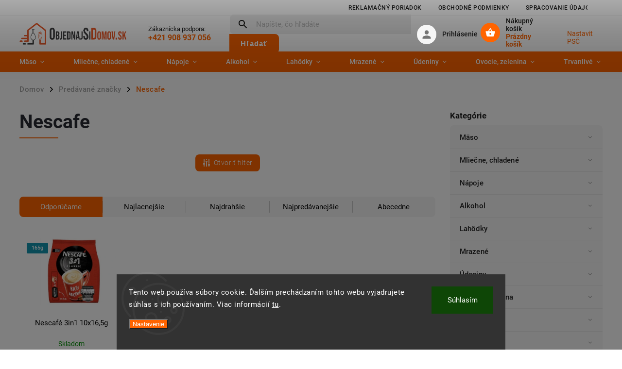

--- FILE ---
content_type: text/html; charset=utf-8
request_url: https://www.objednajsidomov.sk/znacka/nescafe/
body_size: 25133
content:
<!doctype html><html lang="sk" dir="ltr" class="header-background-light external-fonts-loaded"><head><meta charset="utf-8" /><meta name="viewport" content="width=device-width,initial-scale=1" /><title>Nescafe - Online potraviny</title><link rel="preconnect" href="https://cdn.myshoptet.com" /><link rel="dns-prefetch" href="https://cdn.myshoptet.com" /><link rel="preload" href="https://cdn.myshoptet.com/prj/dist/master/cms/libs/jquery/jquery-1.11.3.min.js" as="script" /><link href="https://cdn.myshoptet.com/prj/dist/master/cms/templates/frontend_templates/shared/css/font-face/roboto.css" rel="stylesheet"><script>
dataLayer = [];
dataLayer.push({'shoptet' : {
    "pageId": -24,
    "pageType": "article",
    "currency": "EUR",
    "currencyInfo": {
        "decimalSeparator": ",",
        "exchangeRate": 1,
        "priceDecimalPlaces": 2,
        "symbol": "\u20ac",
        "symbolLeft": 1,
        "thousandSeparator": " "
    },
    "language": "sk",
    "projectId": 641951,
    "cartInfo": {
        "id": null,
        "freeShipping": false,
        "freeShippingFrom": 50,
        "leftToFreeGift": {
            "formattedPrice": "\u20ac0",
            "priceLeft": 0
        },
        "freeGift": false,
        "leftToFreeShipping": {
            "priceLeft": 50,
            "dependOnRegion": 0,
            "formattedPrice": "\u20ac50"
        },
        "discountCoupon": [],
        "getNoBillingShippingPrice": {
            "withoutVat": 0,
            "vat": 0,
            "withVat": 0
        },
        "cartItems": [],
        "taxMode": "ORDINARY"
    },
    "cart": [],
    "customer": {
        "priceRatio": 1,
        "priceListId": 1,
        "groupId": null,
        "registered": false,
        "mainAccount": false
    }
}});
dataLayer.push({'cookie_consent' : {
    "marketing": "denied",
    "analytics": "denied"
}});
document.addEventListener('DOMContentLoaded', function() {
    shoptet.consent.onAccept(function(agreements) {
        if (agreements.length == 0) {
            return;
        }
        dataLayer.push({
            'cookie_consent' : {
                'marketing' : (agreements.includes(shoptet.config.cookiesConsentOptPersonalisation)
                    ? 'granted' : 'denied'),
                'analytics': (agreements.includes(shoptet.config.cookiesConsentOptAnalytics)
                    ? 'granted' : 'denied')
            },
            'event': 'cookie_consent'
        });
    });
});
</script>
<meta property="og:type" content="website"><meta property="og:site_name" content="objednajsidomov.sk"><meta property="og:url" content="https://www.objednajsidomov.sk/znacka/nescafe/"><meta property="og:title" content="Nescafe - Online potraviny"><meta name="author" content="Objednajsidomov.sk"><meta name="web_author" content="Shoptet.sk"><meta name="dcterms.rightsHolder" content="www.objednajsidomov.sk"><meta name="robots" content="index,follow"><meta property="og:image" content="https://cdn.myshoptet.com/usr/www.objednajsidomov.sk/user/logos/logo_objednajsidomov_web.png?t=1769198951"><meta property="og:description" content="Online potraviny | Čerstvé a chutné každý deň | Skvelé lokálne potraviny na klik od vás | Doručenie zadarmo | Farmárske potraviny a výrobky"><meta name="description" content="Online potraviny | Čerstvé a chutné každý deň | Skvelé lokálne potraviny na klik od vás | Doručenie zadarmo | Farmárske potraviny a výrobky"><style>:root {--color-primary: #ff6400;--color-primary-h: 24;--color-primary-s: 100%;--color-primary-l: 50%;--color-primary-hover: #ff00f7;--color-primary-hover-h: 302;--color-primary-hover-s: 100%;--color-primary-hover-l: 50%;--color-secondary: #ff6400;--color-secondary-h: 24;--color-secondary-s: 100%;--color-secondary-l: 50%;--color-secondary-hover: #ff6400;--color-secondary-hover-h: 24;--color-secondary-hover-s: 100%;--color-secondary-hover-l: 50%;--color-tertiary: #ff00f7;--color-tertiary-h: 302;--color-tertiary-s: 100%;--color-tertiary-l: 50%;--color-tertiary-hover: #ff00f7;--color-tertiary-hover-h: 302;--color-tertiary-hover-s: 100%;--color-tertiary-hover-l: 50%;--color-header-background: #ffffff;--template-font: "Roboto";--template-headings-font: "Roboto";--header-background-url: url("[data-uri]");--cookies-notice-background: #1A1937;--cookies-notice-color: #F8FAFB;--cookies-notice-button-hover: #f5f5f5;--cookies-notice-link-hover: #27263f;--templates-update-management-preview-mode-content: "Náhľad aktualizácií šablóny je aktívny pre váš prehliadač."}</style>
    <script>var shoptet = shoptet || {};</script>
    <script src="https://cdn.myshoptet.com/prj/dist/master/shop/dist/main-3g-header.js.05f199e7fd2450312de2.js"></script>
<!-- User include --><!-- service 852(492) html code header -->
<style>
#fb-root {display: none;}
.footer-links-icons {display:none;}
.not-working {background-color: black;color:white;width:100%;height:100%;position:fixed;top:0;left:0;z-index:9999999;text-align:center;padding:50px;}
</style>

<script src="https://ajax.googleapis.com/ajax/libs/webfont/1.6.26/webfont.js"></script>

<link rel="stylesheet" href="https://cdnjs.cloudflare.com/ajax/libs/twitter-bootstrap/4.4.1/css/bootstrap-grid.min.css" />
<link rel="stylesheet" href="https://code.jquery.com/ui/1.12.0/themes/smoothness/jquery-ui.css" />
<link rel="stylesheet" href="https://cdn.myshoptet.com/usr/shoptet.tomashlad.eu/user/documents/extras/shoptet-font/font.css"/>
<link rel="stylesheet" href="https://cdn.jsdelivr.net/npm/slick-carousel@1.8.1/slick/slick.css" />

<link rel="stylesheet" href="https://cdn.myshoptet.com/usr/shoptet.tomashlad.eu/user/documents/extras/adamin/animate.css">
<link rel="stylesheet" href="https://cdn.myshoptet.com/usr/shoptet.tomashlad.eu/user/documents/extras/adamin/screen.min.css?v31"/>

<style>
.top-navigation-bar .site-name {margin-bottom: 0;}
.extended-banner-link:empty {display:none;}
</style>
<!-- <link rel="stylesheet" href="https://cdn.myshoptet.com/usr/shoptet.tomashlad.eu/user/documents/extras/cookies-bar/styles.css?v=6"/> -->

<style>
.category-perex p img {max-width: 100%;height:auto;}
footer #formLogin .password-helper {display: block;}
.load-products {padding:10px 20px;border-radius:10px;}
.top-navigation-bar .container {max-height:32px;}
@media only screen and (max-width: 767px) {
.in-klient .sidebar.sidebar-left {display:block;}
.in-klient .sidebar-inner {padding-left:0;}
}
.dklabNaposledyZakoupiliCelkem {margin-top:20px !important;}
.in-index .products-block.products .slick-track {display:flex;}
.type-page .scroll-wrapper {overflow: auto;}
article img {max-width:100%;}
.in-znacka .page img {max-width: 100%;height: auto;}
.wrong-template {
    text-align: center;
    padding: 30px;
    background: #000;
    color: #fff;
    font-size: 20px;
    position: fixed;
    width: 100%;
    height: 100%;
    z-index: 99999999;
    top: 0;
    left: 0;
    padding-top: 20vh;
}
.wrong-template span {
    display: block;
    font-size: 15px;
    margin-top: 25px;
    opacity: 0.7;
}
.wrong-template span a {color: #fff; text-decoration: underline;}

#productDiscussion #discussion-form.visible-permanent {
    display: block;
    position: relative;
    max-height: unset;
    transform: none;
}

@media only screen and (min-width: 767px) {
#header .site-name img {
    max-width: 220px;
}
}
#products .dkLabFavouriteProductDiv ,.products .dkLabFavouriteProductDiv {display: none;}
footer .rate-wrapper .votes-wrap .vote-wrap a, footer .rate-wrapper .votes-wrap .vote-wrap .vote-name {color: black;}
footer .rate-wrapper .votes-wrap .vote-wrap .stars .star {top:-2px;}
.plus-gallery-wrap {display:flex;flex-flow:row wrap;}
.plus-gallery-wrap div.plus-gallery-item {margin-right:20px;margin-bottom:20px;}
.advancedOrder__buttons {display: flex;align-items: center;justify-content: center;margin-top: 20px;margin-bottom: 20px;}
.advancedOrder__buttons .next-step-back {
    display: inline-block !important;
    line-height: 38px;
    padding: 0 15px;
    min-height: 38px;
    background: transparent;
    color: var(--color-primary) !important;
    font-size: 14px;
    border: 1px solid var(--color-primary);
    margin-right: 15px;
    font-family: var(--template-font);
    font-size: 14px;
    font-weight: 400;
    cursor: pointer;
    font-size: 1.1em;
    border-radius: 8px;
}
.advancedOrder__buttons .next-step-back:hover {background: #f2f2f2;}
@media (max-width: 768px) {
.advancedOrder__buttons .next-step-back {margin: 0 auto}
}
.hp-ratings .admin-response {display: none;}
.popup-widget.cart-widget .remove-item {min-width:0;height:auto;}
.p-detail .p-image-wrapper img {object-fit:contain;}
.products-block.products .product a img, .p-detail .p-image-wrapper img, .search-whisperer img, .products-inline.products .product .image img, .advanced-parameter-inner img {height:auto;}
#footer .copyright .podpis {display:block !important;}
img {height: auto;}
.p-detail .p-image-wrapper img {height:auto;}
.carousel-inner {min-height:0 !important;}
</style>
<!-- api 784(424) html code header -->
<script src="https://client.mcore.sk/shoptet/widget/ed60f7c2d040a01690a115c43f6065e9268c4263?t=1768171027"></script>
<!-- service 640(287) html code header -->
<link rel="stylesheet" media="screen" href="https://cdn.myshoptet.com/usr/fvstudio.myshoptet.com/user/documents/datum-doruceni/css/global.css?v=1.09" />
<link rel="stylesheet" media="screen" href="https://cdn.myshoptet.com/usr/fvstudio.myshoptet.com/user/documents/datum-doruceni/css/Classic.css?v=1.95" />


<!-- service 784(424) html code header -->
<link href="https://mcore.myshoptet.com/user/documents/upload/addon03/infoWidget.min.css?v=1.0.5" rel="stylesheet">
<!-- project html code header -->
<link href="/user/documents/psc/style.css?v=19" rel="stylesheet">
<script>
    var hpCategoriesUrl = "hp-kategorie";
</script>
<script>
    var hpRating = true;
</script>
<script>
    var mobileBreadcrumbs = true;
</script>
<script>
    var hpCategoriesGrid = true;
</script>
<script>
		var hpCategoriesTestMode = false;
</script>
<style type="text/css">
	.flags-extra .flag {
    width: 50px;
    padding: 0 !important;
    height: 50px;
    border-radius: 100% !important;
    font-size: 12px;
    font-weight: 700;
    display: flex;
    flex-direction: column;
    justify-content: center;
    text-align: center;
}
</style>
<style type="text/css">
	.p-image-wrapper .flags-extra .flag.flag.flag-discount, .flags-extra .flag.flag.flag-discount {
            background-color: #ff6600 !important;
      }
</style>
<style type="text/css">
	footer .custom-footer .site-name .inner-box:before {
     display: none !important; 
}
</style>
<style type="text/css">
  footer .custom-footer .site-name .inner-box img {
     display: none !important; 
}
</style>
<style type="text/css">
  footer .custom-footer .site-name .inner-box > strong {
     display: none !important; 
}
</style>
<style type="text/css">
  footer .custom-footer .site-name .inner-box .contacts .project-phone {
     display: none !important; 
}
</style>
<style type="text/css">
  footer .custom-footer .site-name .inner-box .contacts .project-email {
     display: none !important; 
}
</style>
<style type="text/css">
  body footer .container.footer-bottom .copyright {
     display: none !important; 
}
</style>
<style type="text/css">
  body footer .container.footer-bottom #signature img {
     display: none !important; 
}
</style>
<!-- /User include --><link rel="shortcut icon" href="/favicon.ico" type="image/x-icon" /><link rel="canonical" href="https://www.objednajsidomov.sk/znacka/nescafe/" />    <!-- Global site tag (gtag.js) - Google Analytics -->
    <script async src="https://www.googletagmanager.com/gtag/js?id=G-MEE73N1BMY"></script>
    <script>
        
        window.dataLayer = window.dataLayer || [];
        function gtag(){dataLayer.push(arguments);}
        

                    console.debug('default consent data');

            gtag('consent', 'default', {"ad_storage":"denied","analytics_storage":"denied","ad_user_data":"denied","ad_personalization":"denied","wait_for_update":500});
            dataLayer.push({
                'event': 'default_consent'
            });
        
        gtag('js', new Date());

        
                gtag('config', 'G-MEE73N1BMY', {"groups":"GA4","send_page_view":false,"content_group":"article","currency":"EUR","page_language":"sk"});
        
        
        
        
        
        
                    gtag('event', 'page_view', {"send_to":"GA4","page_language":"sk","content_group":"article","currency":"EUR"});
        
        
        
        
        
        
        
        
        
        
        
        
        
        document.addEventListener('DOMContentLoaded', function() {
            if (typeof shoptet.tracking !== 'undefined') {
                for (var id in shoptet.tracking.bannersList) {
                    gtag('event', 'view_promotion', {
                        "send_to": "UA",
                        "promotions": [
                            {
                                "id": shoptet.tracking.bannersList[id].id,
                                "name": shoptet.tracking.bannersList[id].name,
                                "position": shoptet.tracking.bannersList[id].position
                            }
                        ]
                    });
                }
            }

            shoptet.consent.onAccept(function(agreements) {
                if (agreements.length !== 0) {
                    console.debug('gtag consent accept');
                    var gtagConsentPayload =  {
                        'ad_storage': agreements.includes(shoptet.config.cookiesConsentOptPersonalisation)
                            ? 'granted' : 'denied',
                        'analytics_storage': agreements.includes(shoptet.config.cookiesConsentOptAnalytics)
                            ? 'granted' : 'denied',
                                                                                                'ad_user_data': agreements.includes(shoptet.config.cookiesConsentOptPersonalisation)
                            ? 'granted' : 'denied',
                        'ad_personalization': agreements.includes(shoptet.config.cookiesConsentOptPersonalisation)
                            ? 'granted' : 'denied',
                        };
                    console.debug('update consent data', gtagConsentPayload);
                    gtag('consent', 'update', gtagConsentPayload);
                    dataLayer.push(
                        { 'event': 'update_consent' }
                    );
                }
            });
        });
    </script>
</head><body class="desktop id--24 in-znacka template-11 type-manufacturer-detail multiple-columns-body columns-mobile-2 columns-3 blank-mode blank-mode-css ums_forms_redesign--off ums_a11y_category_page--on ums_discussion_rating_forms--off ums_flags_display_unification--on ums_a11y_login--on mobile-header-version-1">
        <div id="fb-root"></div>
        <script>
            window.fbAsyncInit = function() {
                FB.init({
                    autoLogAppEvents : true,
                    xfbml            : true,
                    version          : 'v24.0'
                });
            };
        </script>
        <script async defer crossorigin="anonymous" src="https://connect.facebook.net/sk_SK/sdk.js#xfbml=1&version=v24.0"></script>    <div class="siteCookies siteCookies--bottom siteCookies--dark js-siteCookies" role="dialog" data-testid="cookiesPopup" data-nosnippet>
        <div class="siteCookies__form">
            <div class="siteCookies__content">
                <div class="siteCookies__text">
                    Tento web používa súbory cookie. Ďalším prechádzaním tohto webu vyjadrujete súhlas s ich používaním. Viac informácií <a href="/podmienky-ochrany-osobnych-udajov/" target=\"_blank\" rel=\"noopener noreferrer\">tu</a>.
                </div>
                <p class="siteCookies__links">
                    <button class="siteCookies__link js-cookies-settings" aria-label="Nastavenia cookies" data-testid="cookiesSettings">Nastavenie</button>
                </p>
            </div>
            <div class="siteCookies__buttonWrap">
                                <button class="siteCookies__button js-cookiesConsentSubmit" value="all" aria-label="Prijať cookies" data-testid="buttonCookiesAccept">Súhlasím</button>
            </div>
        </div>
        <script>
            document.addEventListener("DOMContentLoaded", () => {
                const siteCookies = document.querySelector('.js-siteCookies');
                document.addEventListener("scroll", shoptet.common.throttle(() => {
                    const st = document.documentElement.scrollTop;
                    if (st > 1) {
                        siteCookies.classList.add('siteCookies--scrolled');
                    } else {
                        siteCookies.classList.remove('siteCookies--scrolled');
                    }
                }, 100));
            });
        </script>
    </div>
<a href="#content" class="skip-link sr-only">Prejsť na obsah</a><div class="overall-wrapper"><div class="user-action"><div class="container">
    <div class="user-action-in">
                    <div id="login" class="user-action-login popup-widget login-widget" role="dialog" aria-labelledby="loginHeading">
        <div class="popup-widget-inner">
                            <h2 id="loginHeading">Prihlásenie k vášmu účtu</h2><div id="customerLogin"><form action="/action/Customer/Login/" method="post" id="formLoginIncluded" class="csrf-enabled formLogin" data-testid="formLogin"><input type="hidden" name="referer" value="" /><div class="form-group"><div class="input-wrapper email js-validated-element-wrapper no-label"><input type="email" name="email" class="form-control" autofocus placeholder="E-mailová adresa (napr. jan@novak.sk)" data-testid="inputEmail" autocomplete="email" required /></div></div><div class="form-group"><div class="input-wrapper password js-validated-element-wrapper no-label"><input type="password" name="password" class="form-control" placeholder="Heslo" data-testid="inputPassword" autocomplete="current-password" required /><span class="no-display">Nemôžete vyplniť toto pole</span><input type="text" name="surname" value="" class="no-display" /></div></div><div class="form-group"><div class="login-wrapper"><button type="submit" class="btn btn-secondary btn-text btn-login" data-testid="buttonSubmit">Prihlásiť sa</button><div class="password-helper"><a href="/registracia/" data-testid="signup" rel="nofollow">Nová registrácia</a><a href="/klient/zabudnute-heslo/" rel="nofollow">Zabudnuté heslo</a></div></div></div></form>
</div>                    </div>
    </div>

                            <div id="cart-widget" class="user-action-cart popup-widget cart-widget loader-wrapper" data-testid="popupCartWidget" role="dialog" aria-hidden="true">
    <div class="popup-widget-inner cart-widget-inner place-cart-here">
        <div class="loader-overlay">
            <div class="loader"></div>
        </div>
    </div>

    <div class="cart-widget-button">
        <a href="/kosik/" class="btn btn-conversion" id="continue-order-button" rel="nofollow" data-testid="buttonNextStep">Pokračovať do košíka</a>
    </div>
</div>
            </div>
</div>
</div><div class="top-navigation-bar" data-testid="topNavigationBar">

    <div class="container">

        <div class="top-navigation-contacts">
            <strong>Zákaznícka podpora:</strong><a href="tel:+421908937056" class="project-phone" aria-label="Zavolať na +421908937056" data-testid="contactboxPhone"><span>+421 908 937 056</span></a><a href="mailto:office@ggagency.sk" class="project-email" data-testid="contactboxEmail"><span>office@ggagency.sk</span></a>        </div>

                            <div class="top-navigation-menu">
                <div class="top-navigation-menu-trigger"></div>
                <ul class="top-navigation-bar-menu">
                                            <li class="top-navigation-menu-item-27">
                            <a href="/reklamacny_poriadok/">Reklamačný poriadok</a>
                        </li>
                                            <li class="top-navigation-menu-item-39">
                            <a href="/obchodne-podmienky/">Obchodné podmienky</a>
                        </li>
                                            <li class="top-navigation-menu-item-691">
                            <a href="/spracovania_udajov/">Spracovanie údajov</a>
                        </li>
                                    </ul>
                <ul class="top-navigation-bar-menu-helper"></ul>
            </div>
        
        <div class="top-navigation-tools">
            <div class="responsive-tools">
                <a href="#" class="toggle-window" data-target="search" aria-label="Hľadať" data-testid="linkSearchIcon"></a>
                                                            <a href="#" class="toggle-window" data-target="login"></a>
                                                    <a href="#" class="toggle-window" data-target="navigation" aria-label="Menu" data-testid="hamburgerMenu"></a>
            </div>
                        <button class="top-nav-button top-nav-button-login toggle-window" type="button" data-target="login" aria-haspopup="dialog" aria-controls="login" aria-expanded="false" data-testid="signin"><span>Prihlásenie</span></button>        </div>

    </div>

</div>
<header id="header"><div class="container navigation-wrapper">
    <div class="header-top">
        <div class="site-name-wrapper">
            <div class="site-name"><a href="/" data-testid="linkWebsiteLogo"><img src="https://cdn.myshoptet.com/usr/www.objednajsidomov.sk/user/logos/logo_objednajsidomov_web.png" alt="Objednajsidomov.sk" fetchpriority="low" /></a></div>        </div>
        <div class="search" itemscope itemtype="https://schema.org/WebSite">
            <meta itemprop="headline" content="Predávané značky"/><meta itemprop="url" content="https://www.objednajsidomov.sk"/><meta itemprop="text" content="Online potraviny | Čerstvé a chutné každý deň | Skvelé lokálne potraviny na klik od vás | Doručenie zadarmo | Farmárske potraviny a výrobky"/>            <form action="/action/ProductSearch/prepareString/" method="post"
    id="formSearchForm" class="search-form compact-form js-search-main"
    itemprop="potentialAction" itemscope itemtype="https://schema.org/SearchAction" data-testid="searchForm">
    <fieldset>
        <meta itemprop="target"
            content="https://www.objednajsidomov.sk/vyhladavanie/?string={string}"/>
        <input type="hidden" name="language" value="sk"/>
        
            
<input
    type="search"
    name="string"
        class="query-input form-control search-input js-search-input"
    placeholder="Napíšte, čo hľadáte"
    autocomplete="off"
    required
    itemprop="query-input"
    aria-label="Vyhľadávanie"
    data-testid="searchInput"
>
            <button type="submit" class="btn btn-default" data-testid="searchBtn">Hľadať</button>
        
    </fieldset>
</form>
        </div>
        <div class="navigation-buttons">
                
    <a href="/kosik/" class="btn btn-icon toggle-window cart-count" data-target="cart" data-hover="true" data-redirect="true" data-testid="headerCart" rel="nofollow" aria-haspopup="dialog" aria-expanded="false" aria-controls="cart-widget">
        
                <span class="sr-only">Nákupný košík</span>
        
            <span class="cart-price visible-lg-inline-block" data-testid="headerCartPrice">
                                    Prázdny košík                            </span>
        
    
            </a>
        </div>
    </div>
    <nav id="navigation" aria-label="Hlavné menu" data-collapsible="true"><div class="navigation-in menu"><ul class="menu-level-1" role="menubar" data-testid="headerMenuItems"><li class="menu-item-706 ext" role="none"><a href="/maso_ryby/" data-testid="headerMenuItem" role="menuitem" aria-haspopup="true" aria-expanded="false"><b>Mäso</b><span class="submenu-arrow"></span></a><ul class="menu-level-2" aria-label="Mäso" tabindex="-1" role="menu"><li class="menu-item-745 has-third-level" role="none"><a href="/hydina/" class="menu-image" data-testid="headerMenuItem" tabindex="-1" aria-hidden="true"><img src="data:image/svg+xml,%3Csvg%20width%3D%22140%22%20height%3D%22100%22%20xmlns%3D%22http%3A%2F%2Fwww.w3.org%2F2000%2Fsvg%22%3E%3C%2Fsvg%3E" alt="" aria-hidden="true" width="140" height="100"  data-src="https://cdn.myshoptet.com/usr/www.objednajsidomov.sk/user/categories/thumb/01-01-hydina.png" fetchpriority="low" /></a><div><a href="/hydina/" data-testid="headerMenuItem" role="menuitem"><span>Hydina</span></a>
                                                    <ul class="menu-level-3" role="menu">
                                                                    <li class="menu-item-757" role="none">
                                        <a href="/cela_hydina/" data-testid="headerMenuItem" role="menuitem">
                                            Celá hydina</a>,                                    </li>
                                                                    <li class="menu-item-760" role="none">
                                        <a href="/stehna/" data-testid="headerMenuItem" role="menuitem">
                                            Stehná</a>,                                    </li>
                                                                    <li class="menu-item-763" role="none">
                                        <a href="/prsia/" data-testid="headerMenuItem" role="menuitem">
                                            Prsia</a>,                                    </li>
                                                                    <li class="menu-item-766" role="none">
                                        <a href="/kridla/" data-testid="headerMenuItem" role="menuitem">
                                            Krídla</a>,                                    </li>
                                                                    <li class="menu-item-769" role="none">
                                        <a href="/vnutornosti_polievkova_zmes/" data-testid="headerMenuItem" role="menuitem">
                                            Vnútornosti a polievková zmes</a>                                    </li>
                                                            </ul>
                        </div></li><li class="menu-item-748 has-third-level" role="none"><a href="/bravcove/" class="menu-image" data-testid="headerMenuItem" tabindex="-1" aria-hidden="true"><img src="data:image/svg+xml,%3Csvg%20width%3D%22140%22%20height%3D%22100%22%20xmlns%3D%22http%3A%2F%2Fwww.w3.org%2F2000%2Fsvg%22%3E%3C%2Fsvg%3E" alt="" aria-hidden="true" width="140" height="100"  data-src="https://cdn.myshoptet.com/usr/www.objednajsidomov.sk/user/categories/thumb/01-02-bravcove.png" fetchpriority="low" /></a><div><a href="/bravcove/" data-testid="headerMenuItem" role="menuitem"><span>Bravčové</span></a>
                                                    <ul class="menu-level-3" role="menu">
                                                                    <li class="menu-item-772" role="none">
                                        <a href="/krkovica/" data-testid="headerMenuItem" role="menuitem">
                                            Krkovička</a>,                                    </li>
                                                                    <li class="menu-item-775" role="none">
                                        <a href="/pliecko/" data-testid="headerMenuItem" role="menuitem">
                                            Pliecko</a>,                                    </li>
                                                                    <li class="menu-item-778" role="none">
                                        <a href="/kare/" data-testid="headerMenuItem" role="menuitem">
                                            Karé</a>,                                    </li>
                                                                    <li class="menu-item-781" role="none">
                                        <a href="/panenka/" data-testid="headerMenuItem" role="menuitem">
                                            Panenka</a>,                                    </li>
                                                                    <li class="menu-item-784" role="none">
                                        <a href="/stehno/" data-testid="headerMenuItem" role="menuitem">
                                            Stehno</a>,                                    </li>
                                                                    <li class="menu-item-787" role="none">
                                        <a href="/mlete_kocky/" data-testid="headerMenuItem" role="menuitem">
                                            Mleté a kocky</a>,                                    </li>
                                                                    <li class="menu-item-790" role="none">
                                        <a href="/ostatne/" data-testid="headerMenuItem" role="menuitem">
                                            Ostatné</a>                                    </li>
                                                            </ul>
                        </div></li><li class="menu-item-751 has-third-level" role="none"><a href="/hovadzie_telacie/" class="menu-image" data-testid="headerMenuItem" tabindex="-1" aria-hidden="true"><img src="data:image/svg+xml,%3Csvg%20width%3D%22140%22%20height%3D%22100%22%20xmlns%3D%22http%3A%2F%2Fwww.w3.org%2F2000%2Fsvg%22%3E%3C%2Fsvg%3E" alt="" aria-hidden="true" width="140" height="100"  data-src="https://cdn.myshoptet.com/usr/www.objednajsidomov.sk/user/categories/thumb/01-03-hovadzie-a-telacie.png" fetchpriority="low" /></a><div><a href="/hovadzie_telacie/" data-testid="headerMenuItem" role="menuitem"><span>Hovädzie a teľacie</span></a>
                                                    <ul class="menu-level-3" role="menu">
                                                                    <li class="menu-item-793" role="none">
                                        <a href="/rostenka_svieckova/" data-testid="headerMenuItem" role="menuitem">
                                            Roštenka a sviečková</a>,                                    </li>
                                                                    <li class="menu-item-796" role="none">
                                        <a href="/pliecko-2/" data-testid="headerMenuItem" role="menuitem">
                                            Pliecko</a>,                                    </li>
                                                                    <li class="menu-item-799" role="none">
                                        <a href="/stehno_orech/" data-testid="headerMenuItem" role="menuitem">
                                            Stehno, orech</a>,                                    </li>
                                                                    <li class="menu-item-802" role="none">
                                        <a href="/krk/" data-testid="headerMenuItem" role="menuitem">
                                            Krk</a>,                                    </li>
                                                                    <li class="menu-item-805" role="none">
                                        <a href="/mlete_kocky-2/" data-testid="headerMenuItem" role="menuitem">
                                            Mleté a kocky</a>                                    </li>
                                                            </ul>
                        </div></li><li class="menu-item-754" role="none"><a href="/divina/" class="menu-image" data-testid="headerMenuItem" tabindex="-1" aria-hidden="true"><img src="data:image/svg+xml,%3Csvg%20width%3D%22140%22%20height%3D%22100%22%20xmlns%3D%22http%3A%2F%2Fwww.w3.org%2F2000%2Fsvg%22%3E%3C%2Fsvg%3E" alt="" aria-hidden="true" width="140" height="100"  data-src="https://cdn.myshoptet.com/usr/www.objednajsidomov.sk/user/categories/thumb/01-04-divina.png" fetchpriority="low" /></a><div><a href="/divina/" data-testid="headerMenuItem" role="menuitem"><span>Divina</span></a>
                        </div></li></ul></li>
<li class="menu-item-709 ext" role="none"><a href="/mliecne_chladene/" data-testid="headerMenuItem" role="menuitem" aria-haspopup="true" aria-expanded="false"><b>Mliečne, chladené</b><span class="submenu-arrow"></span></a><ul class="menu-level-2" aria-label="Mliečne, chladené" tabindex="-1" role="menu"><li class="menu-item-810 has-third-level" role="none"><a href="/mlieko_mliecne_napoje/" class="menu-image" data-testid="headerMenuItem" tabindex="-1" aria-hidden="true"><img src="data:image/svg+xml,%3Csvg%20width%3D%22140%22%20height%3D%22100%22%20xmlns%3D%22http%3A%2F%2Fwww.w3.org%2F2000%2Fsvg%22%3E%3C%2Fsvg%3E" alt="" aria-hidden="true" width="140" height="100"  data-src="https://cdn.myshoptet.com/usr/www.objednajsidomov.sk/user/categories/thumb/02-01-mlieko-a-mliecne-napoje.png" fetchpriority="low" /></a><div><a href="/mlieko_mliecne_napoje/" data-testid="headerMenuItem" role="menuitem"><span>Mlieko a mliečne nápoje</span></a>
                                                    <ul class="menu-level-3" role="menu">
                                                                    <li class="menu-item-831" role="none">
                                        <a href="/cerstve/" data-testid="headerMenuItem" role="menuitem">
                                            Čerstvé</a>,                                    </li>
                                                                    <li class="menu-item-834" role="none">
                                        <a href="/trvanlive-2/" data-testid="headerMenuItem" role="menuitem">
                                            Trvanlivé</a>,                                    </li>
                                                                    <li class="menu-item-837" role="none">
                                        <a href="/kefir_zakys/" data-testid="headerMenuItem" role="menuitem">
                                            Kefír a zákys</a>,                                    </li>
                                                                    <li class="menu-item-840" role="none">
                                        <a href="/mliecne_jogurtove_napoje/" data-testid="headerMenuItem" role="menuitem">
                                            Mliečne a jogurtové nápoje</a>,                                    </li>
                                                                    <li class="menu-item-1680" role="none">
                                        <a href="/bezlaktozove/" data-testid="headerMenuItem" role="menuitem">
                                            Bezlaktózové</a>                                    </li>
                                                            </ul>
                        </div></li><li class="menu-item-813 has-third-level" role="none"><a href="/vajcia_drozdie/" class="menu-image" data-testid="headerMenuItem" tabindex="-1" aria-hidden="true"><img src="data:image/svg+xml,%3Csvg%20width%3D%22140%22%20height%3D%22100%22%20xmlns%3D%22http%3A%2F%2Fwww.w3.org%2F2000%2Fsvg%22%3E%3C%2Fsvg%3E" alt="" aria-hidden="true" width="140" height="100"  data-src="https://cdn.myshoptet.com/usr/www.objednajsidomov.sk/user/categories/thumb/02-02-vajcia-a-drozdie.png" fetchpriority="low" /></a><div><a href="/vajcia_drozdie/" data-testid="headerMenuItem" role="menuitem"><span>Vajcia a droždie</span></a>
                                                    <ul class="menu-level-3" role="menu">
                                                                    <li class="menu-item-843" role="none">
                                        <a href="/slepacie/" data-testid="headerMenuItem" role="menuitem">
                                            Slepačie</a>,                                    </li>
                                                                    <li class="menu-item-846" role="none">
                                        <a href="/drozdie/" data-testid="headerMenuItem" role="menuitem">
                                            Droždie</a>                                    </li>
                                                            </ul>
                        </div></li><li class="menu-item-816 has-third-level" role="none"><a href="/syry/" class="menu-image" data-testid="headerMenuItem" tabindex="-1" aria-hidden="true"><img src="data:image/svg+xml,%3Csvg%20width%3D%22140%22%20height%3D%22100%22%20xmlns%3D%22http%3A%2F%2Fwww.w3.org%2F2000%2Fsvg%22%3E%3C%2Fsvg%3E" alt="" aria-hidden="true" width="140" height="100"  data-src="https://cdn.myshoptet.com/usr/www.objednajsidomov.sk/user/categories/thumb/02-03-syry.png" fetchpriority="low" /></a><div><a href="/syry/" data-testid="headerMenuItem" role="menuitem"><span>Syry</span></a>
                                                    <ul class="menu-level-3" role="menu">
                                                                    <li class="menu-item-849" role="none">
                                        <a href="/platkove/" data-testid="headerMenuItem" role="menuitem">
                                            Plátkové</a>,                                    </li>
                                                                    <li class="menu-item-852" role="none">
                                        <a href="/bloky/" data-testid="headerMenuItem" role="menuitem">
                                            Bloky</a>,                                    </li>
                                                                    <li class="menu-item-855" role="none">
                                        <a href="/tavene/" data-testid="headerMenuItem" role="menuitem">
                                            Tavené</a>,                                    </li>
                                                                    <li class="menu-item-858" role="none">
                                        <a href="/parene_udene/" data-testid="headerMenuItem" role="menuitem">
                                            Parené a údené</a>,                                    </li>
                                                                    <li class="menu-item-861" role="none">
                                        <a href="/smotanove/" data-testid="headerMenuItem" role="menuitem">
                                            Smotanové</a>,                                    </li>
                                                                    <li class="menu-item-864" role="none">
                                        <a href="/mozzarella_cotage/" data-testid="headerMenuItem" role="menuitem">
                                            Mozzarella a cotage</a>,                                    </li>
                                                                    <li class="menu-item-867" role="none">
                                        <a href="/plesnove_zrejuce/" data-testid="headerMenuItem" role="menuitem">
                                            Plesňové a zrejúce</a>,                                    </li>
                                                                    <li class="menu-item-870" role="none">
                                        <a href="/parmezan_grana_padano/" data-testid="headerMenuItem" role="menuitem">
                                            Parmezán Grana Padano</a>,                                    </li>
                                                                    <li class="menu-item-873" role="none">
                                        <a href="/struhane/" data-testid="headerMenuItem" role="menuitem">
                                            Strúhané</a>,                                    </li>
                                                                    <li class="menu-item-876" role="none">
                                        <a href="/ostatne-2/" data-testid="headerMenuItem" role="menuitem">
                                            Ostatné</a>,                                    </li>
                                                                    <li class="menu-item-879" role="none">
                                        <a href="/ovcie_kozie/" data-testid="headerMenuItem" role="menuitem">
                                            Ovčie a kozie</a>                                    </li>
                                                            </ul>
                        </div></li><li class="menu-item-819 has-third-level" role="none"><a href="/jogurty_mliecne_dezerty/" class="menu-image" data-testid="headerMenuItem" tabindex="-1" aria-hidden="true"><img src="data:image/svg+xml,%3Csvg%20width%3D%22140%22%20height%3D%22100%22%20xmlns%3D%22http%3A%2F%2Fwww.w3.org%2F2000%2Fsvg%22%3E%3C%2Fsvg%3E" alt="" aria-hidden="true" width="140" height="100"  data-src="https://cdn.myshoptet.com/usr/www.objednajsidomov.sk/user/categories/thumb/02-04-jogurty-a-mliecne-dezerty.png" fetchpriority="low" /></a><div><a href="/jogurty_mliecne_dezerty/" data-testid="headerMenuItem" role="menuitem"><span>Jogurty a mliečne dezerty</span></a>
                                                    <ul class="menu-level-3" role="menu">
                                                                    <li class="menu-item-882" role="none">
                                        <a href="/biele/" data-testid="headerMenuItem" role="menuitem">
                                            Biele</a>,                                    </li>
                                                                    <li class="menu-item-885" role="none">
                                        <a href="/ochutene/" data-testid="headerMenuItem" role="menuitem">
                                            Ochutené</a>,                                    </li>
                                                                    <li class="menu-item-888" role="none">
                                        <a href="/rastlinne_bezlaktozove/" data-testid="headerMenuItem" role="menuitem">
                                            Rastlinné a bezlaktózové</a>,                                    </li>
                                                                    <li class="menu-item-891" role="none">
                                        <a href="/tvarohove/" data-testid="headerMenuItem" role="menuitem">
                                            Tvarohové</a>,                                    </li>
                                                                    <li class="menu-item-894" role="none">
                                        <a href="/pudingy_dezerty/" data-testid="headerMenuItem" role="menuitem">
                                            Pudingy a dezerty</a>,                                    </li>
                                                                    <li class="menu-item-897" role="none">
                                        <a href="/mliecka_ryza_krupica/" data-testid="headerMenuItem" role="menuitem">
                                            Mliečna ryža a krupice</a>,                                    </li>
                                                                    <li class="menu-item-900" role="none">
                                        <a href="/ostatne-3/" data-testid="headerMenuItem" role="menuitem">
                                            Ostatné</a>                                    </li>
                                                            </ul>
                        </div></li><li class="menu-item-822 has-third-level" role="none"><a href="/maslo_tuky_margarin/" class="menu-image" data-testid="headerMenuItem" tabindex="-1" aria-hidden="true"><img src="data:image/svg+xml,%3Csvg%20width%3D%22140%22%20height%3D%22100%22%20xmlns%3D%22http%3A%2F%2Fwww.w3.org%2F2000%2Fsvg%22%3E%3C%2Fsvg%3E" alt="" aria-hidden="true" width="140" height="100"  data-src="https://cdn.myshoptet.com/usr/www.objednajsidomov.sk/user/categories/thumb/02-05-masla-tuky-a-margarin.png" fetchpriority="low" /></a><div><a href="/maslo_tuky_margarin/" data-testid="headerMenuItem" role="menuitem"><span>Maslo, tuky a margarín</span></a>
                                                    <ul class="menu-level-3" role="menu">
                                                                    <li class="menu-item-903" role="none">
                                        <a href="/maslo_tuky/" data-testid="headerMenuItem" role="menuitem">
                                            Maslo a tuky</a>,                                    </li>
                                                                    <li class="menu-item-906" role="none">
                                        <a href="/rastlinne_tuky_margariny/" data-testid="headerMenuItem" role="menuitem">
                                            Rastlinné tuky a margariny</a>,                                    </li>
                                                                    <li class="menu-item-909" role="none">
                                        <a href="/natierkove_maslo/" data-testid="headerMenuItem" role="menuitem">
                                            Nátierkové maslo</a>                                    </li>
                                                            </ul>
                        </div></li><li class="menu-item-825 has-third-level" role="none"><a href="/smotany_slahacky_tvaroh/" class="menu-image" data-testid="headerMenuItem" tabindex="-1" aria-hidden="true"><img src="data:image/svg+xml,%3Csvg%20width%3D%22140%22%20height%3D%22100%22%20xmlns%3D%22http%3A%2F%2Fwww.w3.org%2F2000%2Fsvg%22%3E%3C%2Fsvg%3E" alt="" aria-hidden="true" width="140" height="100"  data-src="https://cdn.myshoptet.com/usr/www.objednajsidomov.sk/user/categories/thumb/02-06-smotany-slahacky-a-tvaroh.png" fetchpriority="low" /></a><div><a href="/smotany_slahacky_tvaroh/" data-testid="headerMenuItem" role="menuitem"><span>Smotany, šľahačky a tvaroh</span></a>
                                                    <ul class="menu-level-3" role="menu">
                                                                    <li class="menu-item-912" role="none">
                                        <a href="/smotany_na_slahanie_slahacky/" data-testid="headerMenuItem" role="menuitem">
                                            Smotany na šľahanie a šľahačky</a>,                                    </li>
                                                                    <li class="menu-item-915" role="none">
                                        <a href="/kysle_smotany/" data-testid="headerMenuItem" role="menuitem">
                                            Kyslé smotany</a>,                                    </li>
                                                                    <li class="menu-item-918" role="none">
                                        <a href="/smotany_varenie/" data-testid="headerMenuItem" role="menuitem">
                                            Smotany na varenie</a>,                                    </li>
                                                                    <li class="menu-item-921" role="none">
                                        <a href="/rastlinne_smotany/" data-testid="headerMenuItem" role="menuitem">
                                            Rastlinné smotany</a>                                    </li>
                                                            </ul>
                        </div></li><li class="menu-item-828 has-third-level" role="none"><a href="/majonezy_tatarske_omacky/" class="menu-image" data-testid="headerMenuItem" tabindex="-1" aria-hidden="true"><img src="data:image/svg+xml,%3Csvg%20width%3D%22140%22%20height%3D%22100%22%20xmlns%3D%22http%3A%2F%2Fwww.w3.org%2F2000%2Fsvg%22%3E%3C%2Fsvg%3E" alt="" aria-hidden="true" width="140" height="100"  data-src="https://cdn.myshoptet.com/usr/www.objednajsidomov.sk/user/categories/thumb/02-07-majonezy-a-tatarske-omacky.png" fetchpriority="low" /></a><div><a href="/majonezy_tatarske_omacky/" data-testid="headerMenuItem" role="menuitem"><span>Majonézy a tatárske omáčky</span></a>
                                                    <ul class="menu-level-3" role="menu">
                                                                    <li class="menu-item-927" role="none">
                                        <a href="/tatarske_omacky/" data-testid="headerMenuItem" role="menuitem">
                                            Tatárske omáčky</a>,                                    </li>
                                                                    <li class="menu-item-930" role="none">
                                        <a href="/salatove_dresingy/" data-testid="headerMenuItem" role="menuitem">
                                            Šalátové dresingy</a>,                                    </li>
                                                                    <li class="menu-item-924" role="none">
                                        <a href="/majonezy/" data-testid="headerMenuItem" role="menuitem">
                                            Majonézy</a>                                    </li>
                                                            </ul>
                        </div></li></ul></li>
<li class="menu-item-712 ext" role="none"><a href="/napoje/" data-testid="headerMenuItem" role="menuitem" aria-haspopup="true" aria-expanded="false"><b>Nápoje</b><span class="submenu-arrow"></span></a><ul class="menu-level-2" aria-label="Nápoje" tabindex="-1" role="menu"><li class="menu-item-933 has-third-level" role="none"><a href="/mineralne_pramenite_vody/" class="menu-image" data-testid="headerMenuItem" tabindex="-1" aria-hidden="true"><img src="data:image/svg+xml,%3Csvg%20width%3D%22140%22%20height%3D%22100%22%20xmlns%3D%22http%3A%2F%2Fwww.w3.org%2F2000%2Fsvg%22%3E%3C%2Fsvg%3E" alt="" aria-hidden="true" width="140" height="100"  data-src="https://cdn.myshoptet.com/usr/www.objednajsidomov.sk/user/categories/thumb/03-01-mineralne-a-pramenite-vody.png" fetchpriority="low" /></a><div><a href="/mineralne_pramenite_vody/" data-testid="headerMenuItem" role="menuitem"><span>Minerálne a pramenité vody</span></a>
                                                    <ul class="menu-level-3" role="menu">
                                                                    <li class="menu-item-957" role="none">
                                        <a href="/mineralne_ochutene/" data-testid="headerMenuItem" role="menuitem">
                                            Minerálne ochutené</a>,                                    </li>
                                                                    <li class="menu-item-960" role="none">
                                        <a href="/mineralne_neperlive/" data-testid="headerMenuItem" role="menuitem">
                                            Minerálne neperlivé</a>,                                    </li>
                                                                    <li class="menu-item-963" role="none">
                                        <a href="/mineralne_perlive/" data-testid="headerMenuItem" role="menuitem">
                                            Minerálne perlivé</a>,                                    </li>
                                                                    <li class="menu-item-966" role="none">
                                        <a href="/mineralne_jemne_perlive/" data-testid="headerMenuItem" role="menuitem">
                                            Minerálne jemne perlivé</a>,                                    </li>
                                                                    <li class="menu-item-969" role="none">
                                        <a href="/dojcenske/" data-testid="headerMenuItem" role="menuitem">
                                            Dojčenské</a>                                    </li>
                                                            </ul>
                        </div></li><li class="menu-item-936 has-third-level" role="none"><a href="/limonady_energy/" class="menu-image" data-testid="headerMenuItem" tabindex="-1" aria-hidden="true"><img src="data:image/svg+xml,%3Csvg%20width%3D%22140%22%20height%3D%22100%22%20xmlns%3D%22http%3A%2F%2Fwww.w3.org%2F2000%2Fsvg%22%3E%3C%2Fsvg%3E" alt="" aria-hidden="true" width="140" height="100"  data-src="https://cdn.myshoptet.com/usr/www.objednajsidomov.sk/user/categories/thumb/03-02-limonady-a-energy.png" fetchpriority="low" /></a><div><a href="/limonady_energy/" data-testid="headerMenuItem" role="menuitem"><span>Limonády a energy</span></a>
                                                    <ul class="menu-level-3" role="menu">
                                                                    <li class="menu-item-972" role="none">
                                        <a href="/limonady/" data-testid="headerMenuItem" role="menuitem">
                                            Limonády</a>,                                    </li>
                                                                    <li class="menu-item-975" role="none">
                                        <a href="/kolove_napoje/" data-testid="headerMenuItem" role="menuitem">
                                            Kolové nápoje</a>,                                    </li>
                                                                    <li class="menu-item-978" role="none">
                                        <a href="/ladove_caje/" data-testid="headerMenuItem" role="menuitem">
                                            Ľadové čaje</a>,                                    </li>
                                                                    <li class="menu-item-981" role="none">
                                        <a href="/energy_drinky/" data-testid="headerMenuItem" role="menuitem">
                                            Energy drinky</a>                                    </li>
                                                            </ul>
                        </div></li><li class="menu-item-939 has-third-level" role="none"><a href="/dzusy_ovocne_napoje/" class="menu-image" data-testid="headerMenuItem" tabindex="-1" aria-hidden="true"><img src="data:image/svg+xml,%3Csvg%20width%3D%22140%22%20height%3D%22100%22%20xmlns%3D%22http%3A%2F%2Fwww.w3.org%2F2000%2Fsvg%22%3E%3C%2Fsvg%3E" alt="" aria-hidden="true" width="140" height="100"  data-src="https://cdn.myshoptet.com/usr/www.objednajsidomov.sk/user/categories/thumb/03-03-dzusy-a-ovocne-napoje.png" fetchpriority="low" /></a><div><a href="/dzusy_ovocne_napoje/" data-testid="headerMenuItem" role="menuitem"><span>Džúsy a ovocné nápoje</span></a>
                                                    <ul class="menu-level-3" role="menu">
                                                                    <li class="menu-item-984" role="none">
                                        <a href="/100_dzusy/" data-testid="headerMenuItem" role="menuitem">
                                            100% Džúsy</a>,                                    </li>
                                                                    <li class="menu-item-987" role="none">
                                        <a href="/fresh_dzusy/" data-testid="headerMenuItem" role="menuitem">
                                            Fresh džúsy</a>,                                    </li>
                                                                    <li class="menu-item-990" role="none">
                                        <a href="/nektare/" data-testid="headerMenuItem" role="menuitem">
                                            Nektáre</a>                                    </li>
                                                            </ul>
                        </div></li><li class="menu-item-942 has-third-level" role="none"><a href="/caje/" class="menu-image" data-testid="headerMenuItem" tabindex="-1" aria-hidden="true"><img src="data:image/svg+xml,%3Csvg%20width%3D%22140%22%20height%3D%22100%22%20xmlns%3D%22http%3A%2F%2Fwww.w3.org%2F2000%2Fsvg%22%3E%3C%2Fsvg%3E" alt="" aria-hidden="true" width="140" height="100"  data-src="https://cdn.myshoptet.com/usr/www.objednajsidomov.sk/user/categories/thumb/03-04-caj.png" fetchpriority="low" /></a><div><a href="/caje/" data-testid="headerMenuItem" role="menuitem"><span>Čaje</span></a>
                                                    <ul class="menu-level-3" role="menu">
                                                                    <li class="menu-item-993" role="none">
                                        <a href="/cierne/" data-testid="headerMenuItem" role="menuitem">
                                            Čierne</a>,                                    </li>
                                                                    <li class="menu-item-996" role="none">
                                        <a href="/zelene/" data-testid="headerMenuItem" role="menuitem">
                                            Zelené</a>,                                    </li>
                                                                    <li class="menu-item-999" role="none">
                                        <a href="/ovocne/" data-testid="headerMenuItem" role="menuitem">
                                            Ovocné</a>,                                    </li>
                                                                    <li class="menu-item-1002" role="none">
                                        <a href="/bylinkove/" data-testid="headerMenuItem" role="menuitem">
                                            Bylinkové</a>,                                    </li>
                                                                    <li class="menu-item-1005" role="none">
                                        <a href="/ostatne-4/" data-testid="headerMenuItem" role="menuitem">
                                            Ostatné</a>                                    </li>
                                                            </ul>
                        </div></li><li class="menu-item-945 has-third-level" role="none"><a href="/kava/" class="menu-image" data-testid="headerMenuItem" tabindex="-1" aria-hidden="true"><img src="data:image/svg+xml,%3Csvg%20width%3D%22140%22%20height%3D%22100%22%20xmlns%3D%22http%3A%2F%2Fwww.w3.org%2F2000%2Fsvg%22%3E%3C%2Fsvg%3E" alt="" aria-hidden="true" width="140" height="100"  data-src="https://cdn.myshoptet.com/usr/www.objednajsidomov.sk/user/categories/thumb/03-05-kava.png" fetchpriority="low" /></a><div><a href="/kava/" data-testid="headerMenuItem" role="menuitem"><span>Káva</span></a>
                                                    <ul class="menu-level-3" role="menu">
                                                                    <li class="menu-item-1008" role="none">
                                        <a href="/mleta_kava/" data-testid="headerMenuItem" role="menuitem">
                                            Mletá káva</a>,                                    </li>
                                                                    <li class="menu-item-1011" role="none">
                                        <a href="/zrnkova_kava/" data-testid="headerMenuItem" role="menuitem">
                                            Zrnková káva</a>,                                    </li>
                                                                    <li class="menu-item-1014" role="none">
                                        <a href="/instantna_kava/" data-testid="headerMenuItem" role="menuitem">
                                            Instantná káva, 3v1, 2v1</a>,                                    </li>
                                                                    <li class="menu-item-1017" role="none">
                                        <a href="/kapsule/" data-testid="headerMenuItem" role="menuitem">
                                            Kapsule</a>,                                    </li>
                                                                    <li class="menu-item-1020" role="none">
                                        <a href="/ladova_kava/" data-testid="headerMenuItem" role="menuitem">
                                            Ľadová káva</a>                                    </li>
                                                            </ul>
                        </div></li><li class="menu-item-948 has-third-level" role="none"><a href="/sirupy/" class="menu-image" data-testid="headerMenuItem" tabindex="-1" aria-hidden="true"><img src="data:image/svg+xml,%3Csvg%20width%3D%22140%22%20height%3D%22100%22%20xmlns%3D%22http%3A%2F%2Fwww.w3.org%2F2000%2Fsvg%22%3E%3C%2Fsvg%3E" alt="" aria-hidden="true" width="140" height="100"  data-src="https://cdn.myshoptet.com/usr/www.objednajsidomov.sk/user/categories/thumb/03-06-sirupy.png" fetchpriority="low" /></a><div><a href="/sirupy/" data-testid="headerMenuItem" role="menuitem"><span>Sirupy</span></a>
                                                    <ul class="menu-level-3" role="menu">
                                                                    <li class="menu-item-1023" role="none">
                                        <a href="/ovocne-2/" data-testid="headerMenuItem" role="menuitem">
                                            Ovocné</a>,                                    </li>
                                                                    <li class="menu-item-1026" role="none">
                                        <a href="/bylinkove-2/" data-testid="headerMenuItem" role="menuitem">
                                            Bylinkové</a>                                    </li>
                                                            </ul>
                        </div></li><li class="menu-item-951 has-third-level" role="none"><a href="/kakao_kavoviny/" class="menu-image" data-testid="headerMenuItem" tabindex="-1" aria-hidden="true"><img src="data:image/svg+xml,%3Csvg%20width%3D%22140%22%20height%3D%22100%22%20xmlns%3D%22http%3A%2F%2Fwww.w3.org%2F2000%2Fsvg%22%3E%3C%2Fsvg%3E" alt="" aria-hidden="true" width="140" height="100"  data-src="https://cdn.myshoptet.com/usr/www.objednajsidomov.sk/user/categories/thumb/03-07-kakao-a-kavoviny.png" fetchpriority="low" /></a><div><a href="/kakao_kavoviny/" data-testid="headerMenuItem" role="menuitem"><span>Kakao a kávoviny</span></a>
                                                    <ul class="menu-level-3" role="menu">
                                                                    <li class="menu-item-1029" role="none">
                                        <a href="/granko_kakao/" data-testid="headerMenuItem" role="menuitem">
                                            Granko, Kakao</a>,                                    </li>
                                                                    <li class="menu-item-1032" role="none">
                                        <a href="/kavoviny/" data-testid="headerMenuItem" role="menuitem">
                                            Kávoviny</a>                                    </li>
                                                            </ul>
                        </div></li><li class="menu-item-954" role="none"><a href="/sumienky_koncentraty/" class="menu-image" data-testid="headerMenuItem" tabindex="-1" aria-hidden="true"><img src="data:image/svg+xml,%3Csvg%20width%3D%22140%22%20height%3D%22100%22%20xmlns%3D%22http%3A%2F%2Fwww.w3.org%2F2000%2Fsvg%22%3E%3C%2Fsvg%3E" alt="" aria-hidden="true" width="140" height="100"  data-src="https://cdn.myshoptet.com/usr/www.objednajsidomov.sk/user/categories/thumb/sumienky_a_koncentraty.png" fetchpriority="low" /></a><div><a href="/sumienky_koncentraty/" data-testid="headerMenuItem" role="menuitem"><span>Šumienky a koncentráty</span></a>
                        </div></li></ul></li>
<li class="menu-item-715 ext" role="none"><a href="/alkohol/" data-testid="headerMenuItem" role="menuitem" aria-haspopup="true" aria-expanded="false"><b>Alkohol</b><span class="submenu-arrow"></span></a><ul class="menu-level-2" aria-label="Alkohol" tabindex="-1" role="menu"><li class="menu-item-1035 has-third-level" role="none"><a href="/pivo/" class="menu-image" data-testid="headerMenuItem" tabindex="-1" aria-hidden="true"><img src="data:image/svg+xml,%3Csvg%20width%3D%22140%22%20height%3D%22100%22%20xmlns%3D%22http%3A%2F%2Fwww.w3.org%2F2000%2Fsvg%22%3E%3C%2Fsvg%3E" alt="" aria-hidden="true" width="140" height="100"  data-src="https://cdn.myshoptet.com/usr/www.objednajsidomov.sk/user/categories/thumb/04-01-pivo.png" fetchpriority="low" /></a><div><a href="/pivo/" data-testid="headerMenuItem" role="menuitem"><span>Pivo</span></a>
                                                    <ul class="menu-level-3" role="menu">
                                                                    <li class="menu-item-1044" role="none">
                                        <a href="/plechovkove/" data-testid="headerMenuItem" role="menuitem">
                                            Plechovkové</a>,                                    </li>
                                                                    <li class="menu-item-1047" role="none">
                                        <a href="/radlery_ochutene_piva/" data-testid="headerMenuItem" role="menuitem">
                                            Radlery a ochutené pivá</a>,                                    </li>
                                                                    <li class="menu-item-1050" role="none">
                                        <a href="/flaskove/" data-testid="headerMenuItem" role="menuitem">
                                            Fľaškové</a>                                    </li>
                                                            </ul>
                        </div></li><li class="menu-item-1038 has-third-level" role="none"><a href="/vino/" class="menu-image" data-testid="headerMenuItem" tabindex="-1" aria-hidden="true"><img src="data:image/svg+xml,%3Csvg%20width%3D%22140%22%20height%3D%22100%22%20xmlns%3D%22http%3A%2F%2Fwww.w3.org%2F2000%2Fsvg%22%3E%3C%2Fsvg%3E" alt="" aria-hidden="true" width="140" height="100"  data-src="https://cdn.myshoptet.com/usr/www.objednajsidomov.sk/user/categories/thumb/04-02-vino.png" fetchpriority="low" /></a><div><a href="/vino/" data-testid="headerMenuItem" role="menuitem"><span>Víno</span></a>
                                                    <ul class="menu-level-3" role="menu">
                                                                    <li class="menu-item-1053" role="none">
                                        <a href="/biele-2/" data-testid="headerMenuItem" role="menuitem">
                                            Biele</a>,                                    </li>
                                                                    <li class="menu-item-1056" role="none">
                                        <a href="/ruzove/" data-testid="headerMenuItem" role="menuitem">
                                            Ružové</a>,                                    </li>
                                                                    <li class="menu-item-1059" role="none">
                                        <a href="/cervene/" data-testid="headerMenuItem" role="menuitem">
                                            Červené</a>,                                    </li>
                                                                    <li class="menu-item-1062" role="none">
                                        <a href="/ovocne-3/" data-testid="headerMenuItem" role="menuitem">
                                            Ovocné</a>,                                    </li>
                                                                    <li class="menu-item-1065" role="none">
                                        <a href="/sumive_vina_sekty/" data-testid="headerMenuItem" role="menuitem">
                                            Šumivé vína a sekty</a>,                                    </li>
                                                                    <li class="menu-item-1683" role="none">
                                        <a href="/sudove_vino/" data-testid="headerMenuItem" role="menuitem">
                                            Sudové víno</a>                                    </li>
                                                            </ul>
                        </div></li><li class="menu-item-1041 has-third-level" role="none"><a href="/destilaty_liehoviny/" class="menu-image" data-testid="headerMenuItem" tabindex="-1" aria-hidden="true"><img src="data:image/svg+xml,%3Csvg%20width%3D%22140%22%20height%3D%22100%22%20xmlns%3D%22http%3A%2F%2Fwww.w3.org%2F2000%2Fsvg%22%3E%3C%2Fsvg%3E" alt="" aria-hidden="true" width="140" height="100"  data-src="https://cdn.myshoptet.com/usr/www.objednajsidomov.sk/user/categories/thumb/04-03-destilaty-a-liehoviny.png" fetchpriority="low" /></a><div><a href="/destilaty_liehoviny/" data-testid="headerMenuItem" role="menuitem"><span>Destiláty a liehoviny</span></a>
                                                    <ul class="menu-level-3" role="menu">
                                                                    <li class="menu-item-1068" role="none">
                                        <a href="/rum/" data-testid="headerMenuItem" role="menuitem">
                                            Rum</a>,                                    </li>
                                                                    <li class="menu-item-1071" role="none">
                                        <a href="/likery/" data-testid="headerMenuItem" role="menuitem">
                                            Likéry</a>,                                    </li>
                                                                    <li class="menu-item-1074" role="none">
                                        <a href="/vodka/" data-testid="headerMenuItem" role="menuitem">
                                            Vodka</a>,                                    </li>
                                                                    <li class="menu-item-1077" role="none">
                                        <a href="/whisky_bourbon/" data-testid="headerMenuItem" role="menuitem">
                                            Whisky a Bourbon</a>,                                    </li>
                                                                    <li class="menu-item-1080" role="none">
                                        <a href="/gin_borovicka/" data-testid="headerMenuItem" role="menuitem">
                                            Gin a Borovička</a>,                                    </li>
                                                                    <li class="menu-item-1083" role="none">
                                        <a href="/ovocne_palenky/" data-testid="headerMenuItem" role="menuitem">
                                            Ovocné pálenky</a>,                                    </li>
                                                                    <li class="menu-item-1086" role="none">
                                        <a href="/brandy_konak/" data-testid="headerMenuItem" role="menuitem">
                                            Brandy a Koňak</a>,                                    </li>
                                                                    <li class="menu-item-1089" role="none">
                                        <a href="/tequila/" data-testid="headerMenuItem" role="menuitem">
                                            Tequila</a>                                    </li>
                                                            </ul>
                        </div></li></ul></li>
<li class="menu-item-718 ext" role="none"><a href="/lahodky/" data-testid="headerMenuItem" role="menuitem" aria-haspopup="true" aria-expanded="false"><b>Lahôdky</b><span class="submenu-arrow"></span></a><ul class="menu-level-2" aria-label="Lahôdky" tabindex="-1" role="menu"><li class="menu-item-1092 has-third-level" role="none"><a href="/rybie_speciality/" class="menu-image" data-testid="headerMenuItem" tabindex="-1" aria-hidden="true"><img src="data:image/svg+xml,%3Csvg%20width%3D%22140%22%20height%3D%22100%22%20xmlns%3D%22http%3A%2F%2Fwww.w3.org%2F2000%2Fsvg%22%3E%3C%2Fsvg%3E" alt="" aria-hidden="true" width="140" height="100"  data-src="https://cdn.myshoptet.com/usr/www.objednajsidomov.sk/user/categories/thumb/05-01-rybie-speciality.png" fetchpriority="low" /></a><div><a href="/rybie_speciality/" data-testid="headerMenuItem" role="menuitem"><span>Rybie špeciality</span></a>
                                                    <ul class="menu-level-3" role="menu">
                                                                    <li class="menu-item-1104" role="none">
                                        <a href="/rybacie_salaty/" data-testid="headerMenuItem" role="menuitem">
                                            Rybacie šaláty</a>,                                    </li>
                                                                    <li class="menu-item-1107" role="none">
                                        <a href="/marinovane_ryby/" data-testid="headerMenuItem" role="menuitem">
                                            Marinované ryby</a>,                                    </li>
                                                                    <li class="menu-item-1110" role="none">
                                        <a href="/rybacie_natierky/" data-testid="headerMenuItem" role="menuitem">
                                            Rybacie nátierky</a>,                                    </li>
                                                                    <li class="menu-item-1113" role="none">
                                        <a href="/udene_ryby/" data-testid="headerMenuItem" role="menuitem">
                                            Údené ryby</a>                                    </li>
                                                            </ul>
                        </div></li><li class="menu-item-1095 has-third-level" role="none"><a href="/salaty_natierky/" class="menu-image" data-testid="headerMenuItem" tabindex="-1" aria-hidden="true"><img src="data:image/svg+xml,%3Csvg%20width%3D%22140%22%20height%3D%22100%22%20xmlns%3D%22http%3A%2F%2Fwww.w3.org%2F2000%2Fsvg%22%3E%3C%2Fsvg%3E" alt="" aria-hidden="true" width="140" height="100"  data-src="https://cdn.myshoptet.com/usr/www.objednajsidomov.sk/user/categories/thumb/05-02-salaty-a-natierky.png" fetchpriority="low" /></a><div><a href="/salaty_natierky/" data-testid="headerMenuItem" role="menuitem"><span>Šaláty a nátierky</span></a>
                                                    <ul class="menu-level-3" role="menu">
                                                                    <li class="menu-item-1116" role="none">
                                        <a href="/natierky/" data-testid="headerMenuItem" role="menuitem">
                                            Nátierky</a>,                                    </li>
                                                                    <li class="menu-item-1119" role="none">
                                        <a href="/lahodkove_salaty/" data-testid="headerMenuItem" role="menuitem">
                                            Lahôdkové šaláty</a>                                    </li>
                                                            </ul>
                        </div></li><li class="menu-item-1098" role="none"><a href="/cerstve_chlebicky/" class="menu-image" data-testid="headerMenuItem" tabindex="-1" aria-hidden="true"><img src="data:image/svg+xml,%3Csvg%20width%3D%22140%22%20height%3D%22100%22%20xmlns%3D%22http%3A%2F%2Fwww.w3.org%2F2000%2Fsvg%22%3E%3C%2Fsvg%3E" alt="" aria-hidden="true" width="140" height="100"  data-src="https://cdn.myshoptet.com/usr/www.objednajsidomov.sk/user/categories/thumb/05-03-cerstve-chlebicky.png" fetchpriority="low" /></a><div><a href="/cerstve_chlebicky/" data-testid="headerMenuItem" role="menuitem"><span>Čerstvé chlebíčky</span></a>
                        </div></li><li class="menu-item-1101" role="none"><a href="/hotove_jedla_prilohy/" class="menu-image" data-testid="headerMenuItem" tabindex="-1" aria-hidden="true"><img src="data:image/svg+xml,%3Csvg%20width%3D%22140%22%20height%3D%22100%22%20xmlns%3D%22http%3A%2F%2Fwww.w3.org%2F2000%2Fsvg%22%3E%3C%2Fsvg%3E" alt="" aria-hidden="true" width="140" height="100"  data-src="https://cdn.myshoptet.com/usr/www.objednajsidomov.sk/user/categories/thumb/05-04-hotove-jedla-a-prilohy.png" fetchpriority="low" /></a><div><a href="/hotove_jedla_prilohy/" data-testid="headerMenuItem" role="menuitem"><span>Hotové jedlá a prílohy</span></a>
                        </div></li></ul></li>
<li class="menu-item-721 ext" role="none"><a href="/mrazene/" data-testid="headerMenuItem" role="menuitem" aria-haspopup="true" aria-expanded="false"><b>Mrazené</b><span class="submenu-arrow"></span></a><ul class="menu-level-2" aria-label="Mrazené" tabindex="-1" role="menu"><li class="menu-item-1122" role="none"><a href="/hotove_jedla/" class="menu-image" data-testid="headerMenuItem" tabindex="-1" aria-hidden="true"><img src="data:image/svg+xml,%3Csvg%20width%3D%22140%22%20height%3D%22100%22%20xmlns%3D%22http%3A%2F%2Fwww.w3.org%2F2000%2Fsvg%22%3E%3C%2Fsvg%3E" alt="" aria-hidden="true" width="140" height="100"  data-src="https://cdn.myshoptet.com/usr/www.objednajsidomov.sk/user/categories/thumb/06-01-hotove-jedla.png" fetchpriority="low" /></a><div><a href="/hotove_jedla/" data-testid="headerMenuItem" role="menuitem"><span>Hotové jedlá</span></a>
                        </div></li><li class="menu-item-1125 has-third-level" role="none"><a href="/zmrzlina/" class="menu-image" data-testid="headerMenuItem" tabindex="-1" aria-hidden="true"><img src="data:image/svg+xml,%3Csvg%20width%3D%22140%22%20height%3D%22100%22%20xmlns%3D%22http%3A%2F%2Fwww.w3.org%2F2000%2Fsvg%22%3E%3C%2Fsvg%3E" alt="" aria-hidden="true" width="140" height="100"  data-src="https://cdn.myshoptet.com/usr/www.objednajsidomov.sk/user/categories/thumb/06-02-zmrzlina.png" fetchpriority="low" /></a><div><a href="/zmrzlina/" data-testid="headerMenuItem" role="menuitem"><span>Zmrzlina</span></a>
                                                    <ul class="menu-level-3" role="menu">
                                                                    <li class="menu-item-1143" role="none">
                                        <a href="/nanuky/" data-testid="headerMenuItem" role="menuitem">
                                            Nanuky</a>,                                    </li>
                                                                    <li class="menu-item-1146" role="none">
                                        <a href="/vanicky_kelimky/" data-testid="headerMenuItem" role="menuitem">
                                            Vaničky a kelímky</a>                                    </li>
                                                            </ul>
                        </div></li><li class="menu-item-1128" role="none"><a href="/ovocie/" class="menu-image" data-testid="headerMenuItem" tabindex="-1" aria-hidden="true"><img src="data:image/svg+xml,%3Csvg%20width%3D%22140%22%20height%3D%22100%22%20xmlns%3D%22http%3A%2F%2Fwww.w3.org%2F2000%2Fsvg%22%3E%3C%2Fsvg%3E" alt="" aria-hidden="true" width="140" height="100"  data-src="https://cdn.myshoptet.com/usr/www.objednajsidomov.sk/user/categories/thumb/06-03-ovocie.png" fetchpriority="low" /></a><div><a href="/ovocie/" data-testid="headerMenuItem" role="menuitem"><span>Ovocie</span></a>
                        </div></li><li class="menu-item-1131 has-third-level" role="none"><a href="/zelenina/" class="menu-image" data-testid="headerMenuItem" tabindex="-1" aria-hidden="true"><img src="data:image/svg+xml,%3Csvg%20width%3D%22140%22%20height%3D%22100%22%20xmlns%3D%22http%3A%2F%2Fwww.w3.org%2F2000%2Fsvg%22%3E%3C%2Fsvg%3E" alt="" aria-hidden="true" width="140" height="100"  data-src="https://cdn.myshoptet.com/usr/www.objednajsidomov.sk/user/categories/thumb/06-04-zelenina.png" fetchpriority="low" /></a><div><a href="/zelenina/" data-testid="headerMenuItem" role="menuitem"><span>Zelenina</span></a>
                                                    <ul class="menu-level-3" role="menu">
                                                                    <li class="menu-item-1149" role="none">
                                        <a href="/zmesi/" data-testid="headerMenuItem" role="menuitem">
                                            Zmesi</a>,                                    </li>
                                                                    <li class="menu-item-1152" role="none">
                                        <a href="/jednodruhova/" data-testid="headerMenuItem" role="menuitem">
                                            Jednodruhová</a>                                    </li>
                                                            </ul>
                        </div></li><li class="menu-item-1134" role="none"><a href="/hranolky/" class="menu-image" data-testid="headerMenuItem" tabindex="-1" aria-hidden="true"><img src="data:image/svg+xml,%3Csvg%20width%3D%22140%22%20height%3D%22100%22%20xmlns%3D%22http%3A%2F%2Fwww.w3.org%2F2000%2Fsvg%22%3E%3C%2Fsvg%3E" alt="" aria-hidden="true" width="140" height="100"  data-src="https://cdn.myshoptet.com/usr/www.objednajsidomov.sk/user/categories/thumb/06-05-hranolky.png" fetchpriority="low" /></a><div><a href="/hranolky/" data-testid="headerMenuItem" role="menuitem"><span>Hranolky</span></a>
                        </div></li><li class="menu-item-1137 has-third-level" role="none"><a href="/maso_hydina/" class="menu-image" data-testid="headerMenuItem" tabindex="-1" aria-hidden="true"><img src="data:image/svg+xml,%3Csvg%20width%3D%22140%22%20height%3D%22100%22%20xmlns%3D%22http%3A%2F%2Fwww.w3.org%2F2000%2Fsvg%22%3E%3C%2Fsvg%3E" alt="" aria-hidden="true" width="140" height="100"  data-src="https://cdn.myshoptet.com/usr/www.objednajsidomov.sk/user/categories/thumb/06-06-maso-a-hydina.png" fetchpriority="low" /></a><div><a href="/maso_hydina/" data-testid="headerMenuItem" role="menuitem"><span>Mäso a hydina</span></a>
                                                    <ul class="menu-level-3" role="menu">
                                                                    <li class="menu-item-1155" role="none">
                                        <a href="/hydina-2/" data-testid="headerMenuItem" role="menuitem">
                                            Hydina</a>,                                    </li>
                                                                    <li class="menu-item-1158" role="none">
                                        <a href="/bravcove-2/" data-testid="headerMenuItem" role="menuitem">
                                            Bravčové</a>,                                    </li>
                                                                    <li class="menu-item-1161" role="none">
                                        <a href="/hovadzie/" data-testid="headerMenuItem" role="menuitem">
                                            Hovädzie</a>,                                    </li>
                                                                    <li class="menu-item-1164" role="none">
                                        <a href="/divina-2/" data-testid="headerMenuItem" role="menuitem">
                                            Divina</a>                                    </li>
                                                            </ul>
                        </div></li><li class="menu-item-1140 has-third-level" role="none"><a href="/ryby_morske_plody/" class="menu-image" data-testid="headerMenuItem" tabindex="-1" aria-hidden="true"><img src="data:image/svg+xml,%3Csvg%20width%3D%22140%22%20height%3D%22100%22%20xmlns%3D%22http%3A%2F%2Fwww.w3.org%2F2000%2Fsvg%22%3E%3C%2Fsvg%3E" alt="" aria-hidden="true" width="140" height="100"  data-src="https://cdn.myshoptet.com/usr/www.objednajsidomov.sk/user/categories/thumb/06-07-ryby-a-morske-plody.png" fetchpriority="low" /></a><div><a href="/ryby_morske_plody/" data-testid="headerMenuItem" role="menuitem"><span>Ryby a morské plody</span></a>
                                                    <ul class="menu-level-3" role="menu">
                                                                    <li class="menu-item-1167" role="none">
                                        <a href="/morske_ryby/" data-testid="headerMenuItem" role="menuitem">
                                            Morské ryby</a>,                                    </li>
                                                                    <li class="menu-item-1170" role="none">
                                        <a href="/sladkovodne_ryby/" data-testid="headerMenuItem" role="menuitem">
                                            Sladkovodné ryby</a>,                                    </li>
                                                                    <li class="menu-item-1173" role="none">
                                        <a href="/morske_plody/" data-testid="headerMenuItem" role="menuitem">
                                            Morské plody</a>                                    </li>
                                                            </ul>
                        </div></li></ul></li>
<li class="menu-item-724 ext" role="none"><a href="/udeniny/" data-testid="headerMenuItem" role="menuitem" aria-haspopup="true" aria-expanded="false"><b>Údeniny</b><span class="submenu-arrow"></span></a><ul class="menu-level-2" aria-label="Údeniny" tabindex="-1" role="menu"><li class="menu-item-1176 has-third-level" role="none"><a href="/sunky_slaniny/" class="menu-image" data-testid="headerMenuItem" tabindex="-1" aria-hidden="true"><img src="data:image/svg+xml,%3Csvg%20width%3D%22140%22%20height%3D%22100%22%20xmlns%3D%22http%3A%2F%2Fwww.w3.org%2F2000%2Fsvg%22%3E%3C%2Fsvg%3E" alt="" aria-hidden="true" width="140" height="100"  data-src="https://cdn.myshoptet.com/usr/www.objednajsidomov.sk/user/categories/thumb/07-01-sunky-a-slaniny.png" fetchpriority="low" /></a><div><a href="/sunky_slaniny/" data-testid="headerMenuItem" role="menuitem"><span>Šunky a slaniny</span></a>
                                                    <ul class="menu-level-3" role="menu">
                                                                    <li class="menu-item-1191" role="none">
                                        <a href="/bravcove_sunky/" data-testid="headerMenuItem" role="menuitem">
                                            Bravčové šunky</a>,                                    </li>
                                                                    <li class="menu-item-1194" role="none">
                                        <a href="/hydinove_sunky/" data-testid="headerMenuItem" role="menuitem">
                                            Hydinové šunky</a>,                                    </li>
                                                                    <li class="menu-item-1197" role="none">
                                        <a href="/susene_sunky/" data-testid="headerMenuItem" role="menuitem">
                                            Sušené šunky</a>,                                    </li>
                                                                    <li class="menu-item-1200" role="none">
                                        <a href="/hovadzie_sunky/" data-testid="headerMenuItem" role="menuitem">
                                            Hovädzie šunky</a>,                                    </li>
                                                                    <li class="menu-item-1203" role="none">
                                        <a href="/slaniny_speky/" data-testid="headerMenuItem" role="menuitem">
                                            Slaniny a špeky</a>                                    </li>
                                                            </ul>
                        </div></li><li class="menu-item-1179 has-third-level" role="none"><a href="/salamy/" class="menu-image" data-testid="headerMenuItem" tabindex="-1" aria-hidden="true"><img src="data:image/svg+xml,%3Csvg%20width%3D%22140%22%20height%3D%22100%22%20xmlns%3D%22http%3A%2F%2Fwww.w3.org%2F2000%2Fsvg%22%3E%3C%2Fsvg%3E" alt="" aria-hidden="true" width="140" height="100"  data-src="https://cdn.myshoptet.com/usr/www.objednajsidomov.sk/user/categories/thumb/07-02-salamy.png" fetchpriority="low" /></a><div><a href="/salamy/" data-testid="headerMenuItem" role="menuitem"><span>Salámy</span></a>
                                                    <ul class="menu-level-3" role="menu">
                                                                    <li class="menu-item-1206" role="none">
                                        <a href="/salamy_krajane/" data-testid="headerMenuItem" role="menuitem">
                                            Salámy krájané</a>,                                    </li>
                                                                    <li class="menu-item-1209" role="none">
                                        <a href="/salamy_v_celku/" data-testid="headerMenuItem" role="menuitem">
                                            Salámy v celku</a>                                    </li>
                                                            </ul>
                        </div></li><li class="menu-item-1182 has-third-level" role="none"><a href="/parky_klobasky/" class="menu-image" data-testid="headerMenuItem" tabindex="-1" aria-hidden="true"><img src="data:image/svg+xml,%3Csvg%20width%3D%22140%22%20height%3D%22100%22%20xmlns%3D%22http%3A%2F%2Fwww.w3.org%2F2000%2Fsvg%22%3E%3C%2Fsvg%3E" alt="" aria-hidden="true" width="140" height="100"  data-src="https://cdn.myshoptet.com/usr/www.objednajsidomov.sk/user/categories/thumb/07-03-parky-a-klobasy.png" fetchpriority="low" /></a><div><a href="/parky_klobasky/" data-testid="headerMenuItem" role="menuitem"><span>Párky a klobásky</span></a>
                                                    <ul class="menu-level-3" role="menu">
                                                                    <li class="menu-item-1212" role="none">
                                        <a href="/parky_spekacky/" data-testid="headerMenuItem" role="menuitem">
                                            Párky a špekačky</a>,                                    </li>
                                                                    <li class="menu-item-1215" role="none">
                                        <a href="/klobasky/" data-testid="headerMenuItem" role="menuitem">
                                            Klobásky</a>                                    </li>
                                                            </ul>
                        </div></li><li class="menu-item-1185 has-third-level" role="none"><a href="/ostatne_masove_vyrobky/" class="menu-image" data-testid="headerMenuItem" tabindex="-1" aria-hidden="true"><img src="data:image/svg+xml,%3Csvg%20width%3D%22140%22%20height%3D%22100%22%20xmlns%3D%22http%3A%2F%2Fwww.w3.org%2F2000%2Fsvg%22%3E%3C%2Fsvg%3E" alt="" aria-hidden="true" width="140" height="100"  data-src="https://cdn.myshoptet.com/usr/www.objednajsidomov.sk/user/categories/thumb/07-04-ostatne-masovy-vyrobky.png" fetchpriority="low" /></a><div><a href="/ostatne_masove_vyrobky/" data-testid="headerMenuItem" role="menuitem"><span>Ostatné mäsové výrobky</span></a>
                                                    <ul class="menu-level-3" role="menu">
                                                                    <li class="menu-item-1218" role="none">
                                        <a href="/pastety/" data-testid="headerMenuItem" role="menuitem">
                                            Paštéty</a>,                                    </li>
                                                                    <li class="menu-item-1221" role="none">
                                        <a href="/mast_oskvarky/" data-testid="headerMenuItem" role="menuitem">
                                            Masť a Oškvarky</a>,                                    </li>
                                                                    <li class="menu-item-1224" role="none">
                                        <a href="/speciality/" data-testid="headerMenuItem" role="menuitem">
                                            Špeciality</a>                                    </li>
                                                            </ul>
                        </div></li><li class="menu-item-1188 has-third-level" role="none"><a href="/zabijackove_speciality/" class="menu-image" data-testid="headerMenuItem" tabindex="-1" aria-hidden="true"><img src="data:image/svg+xml,%3Csvg%20width%3D%22140%22%20height%3D%22100%22%20xmlns%3D%22http%3A%2F%2Fwww.w3.org%2F2000%2Fsvg%22%3E%3C%2Fsvg%3E" alt="" aria-hidden="true" width="140" height="100"  data-src="https://cdn.myshoptet.com/usr/www.objednajsidomov.sk/user/categories/thumb/07-05-zabijackove-speciality.png" fetchpriority="low" /></a><div><a href="/zabijackove_speciality/" data-testid="headerMenuItem" role="menuitem"><span>Zabíjačkové špeciality</span></a>
                                                    <ul class="menu-level-3" role="menu">
                                                                    <li class="menu-item-1227" role="none">
                                        <a href="/tlacenky_huspenina/" data-testid="headerMenuItem" role="menuitem">
                                            Tlačenky a huspenina</a>,                                    </li>
                                                                    <li class="menu-item-1230" role="none">
                                        <a href="/jaternice_krvavnice/" data-testid="headerMenuItem" role="menuitem">
                                            Jaternice a krvavnice</a>                                    </li>
                                                            </ul>
                        </div></li></ul></li>
<li class="menu-item-727 ext" role="none"><a href="/ovocie_zelenina/" data-testid="headerMenuItem" role="menuitem" aria-haspopup="true" aria-expanded="false"><b>Ovocie, zelenina</b><span class="submenu-arrow"></span></a><ul class="menu-level-2" aria-label="Ovocie, zelenina" tabindex="-1" role="menu"><li class="menu-item-1233 has-third-level" role="none"><a href="/ovocie-2/" class="menu-image" data-testid="headerMenuItem" tabindex="-1" aria-hidden="true"><img src="data:image/svg+xml,%3Csvg%20width%3D%22140%22%20height%3D%22100%22%20xmlns%3D%22http%3A%2F%2Fwww.w3.org%2F2000%2Fsvg%22%3E%3C%2Fsvg%3E" alt="" aria-hidden="true" width="140" height="100"  data-src="https://cdn.myshoptet.com/usr/www.objednajsidomov.sk/user/categories/thumb/08-01-ovocie.png" fetchpriority="low" /></a><div><a href="/ovocie-2/" data-testid="headerMenuItem" role="menuitem"><span>Ovocie</span></a>
                                                    <ul class="menu-level-3" role="menu">
                                                                    <li class="menu-item-1245" role="none">
                                        <a href="/citrusy/" data-testid="headerMenuItem" role="menuitem">
                                            Citrusy</a>,                                    </li>
                                                                    <li class="menu-item-1248" role="none">
                                        <a href="/jablka_hrusky/" data-testid="headerMenuItem" role="menuitem">
                                            Jablká a hrušky</a>,                                    </li>
                                                                    <li class="menu-item-1251" role="none">
                                        <a href="/hrozno_melony/" data-testid="headerMenuItem" role="menuitem">
                                            Hrozno a melóny</a>,                                    </li>
                                                                    <li class="menu-item-1254" role="none">
                                        <a href="/jahody_lesne_plody/" data-testid="headerMenuItem" role="menuitem">
                                            Jahody a lesné plody</a>,                                    </li>
                                                                    <li class="menu-item-1727" role="none">
                                        <a href="/kostkove-ovocie/" data-testid="headerMenuItem" role="menuitem">
                                            Kôstkové ovocie</a>                                    </li>
                                                            </ul>
                        </div></li><li class="menu-item-1236" role="none"><a href="/exoticke_ovocie/" class="menu-image" data-testid="headerMenuItem" tabindex="-1" aria-hidden="true"><img src="data:image/svg+xml,%3Csvg%20width%3D%22140%22%20height%3D%22100%22%20xmlns%3D%22http%3A%2F%2Fwww.w3.org%2F2000%2Fsvg%22%3E%3C%2Fsvg%3E" alt="" aria-hidden="true" width="140" height="100"  data-src="https://cdn.myshoptet.com/usr/www.objednajsidomov.sk/user/categories/thumb/08-03-exoticke-ovocie.png" fetchpriority="low" /></a><div><a href="/exoticke_ovocie/" data-testid="headerMenuItem" role="menuitem"><span>Exotické ovocie</span></a>
                        </div></li><li class="menu-item-1239 has-third-level" role="none"><a href="/zelenina-2/" class="menu-image" data-testid="headerMenuItem" tabindex="-1" aria-hidden="true"><img src="data:image/svg+xml,%3Csvg%20width%3D%22140%22%20height%3D%22100%22%20xmlns%3D%22http%3A%2F%2Fwww.w3.org%2F2000%2Fsvg%22%3E%3C%2Fsvg%3E" alt="" aria-hidden="true" width="140" height="100"  data-src="https://cdn.myshoptet.com/usr/www.objednajsidomov.sk/user/categories/thumb/08-02-zelenina.png" fetchpriority="low" /></a><div><a href="/zelenina-2/" data-testid="headerMenuItem" role="menuitem"><span>Zelenina</span></a>
                                                    <ul class="menu-level-3" role="menu">
                                                                    <li class="menu-item-1730" role="none">
                                        <a href="/listova-zelenina/" data-testid="headerMenuItem" role="menuitem">
                                            Listová zelenina</a>,                                    </li>
                                                                    <li class="menu-item-1257" role="none">
                                        <a href="/korenova_zelenina/" data-testid="headerMenuItem" role="menuitem">
                                            Koreňová zelenina</a>,                                    </li>
                                                                    <li class="menu-item-1260" role="none">
                                        <a href="/paradajky/" data-testid="headerMenuItem" role="menuitem">
                                            Paradajky</a>,                                    </li>
                                                                    <li class="menu-item-1263" role="none">
                                        <a href="/papriky/" data-testid="headerMenuItem" role="menuitem">
                                            Papriky</a>,                                    </li>
                                                                    <li class="menu-item-1266" role="none">
                                        <a href="/uhorky_cukety/" data-testid="headerMenuItem" role="menuitem">
                                            Uhorky a cukety</a>,                                    </li>
                                                                    <li class="menu-item-1269" role="none">
                                        <a href="/cibula_cesnak/" data-testid="headerMenuItem" role="menuitem">
                                            Cibuľa a cesnak</a>,                                    </li>
                                                                    <li class="menu-item-1272" role="none">
                                        <a href="/salaty/" data-testid="headerMenuItem" role="menuitem">
                                            Šaláty</a>,                                    </li>
                                                                    <li class="menu-item-1275" role="none">
                                        <a href="/zemiaky/" data-testid="headerMenuItem" role="menuitem">
                                            Zemiaky</a>,                                    </li>
                                                                    <li class="menu-item-1278" role="none">
                                        <a href="/hlubova_zelenina_kysla_kapusta/" data-testid="headerMenuItem" role="menuitem">
                                            Hlubová zelenina a kyslá kapusta</a>,                                    </li>
                                                                    <li class="menu-item-1686" role="none">
                                        <a href="/strukoviny-2/" data-testid="headerMenuItem" role="menuitem">
                                            Strukoviny</a>                                    </li>
                                                            </ul>
                        </div></li><li class="menu-item-1242" role="none"><a href="/huby/" class="menu-image" data-testid="headerMenuItem" tabindex="-1" aria-hidden="true"><img src="data:image/svg+xml,%3Csvg%20width%3D%22140%22%20height%3D%22100%22%20xmlns%3D%22http%3A%2F%2Fwww.w3.org%2F2000%2Fsvg%22%3E%3C%2Fsvg%3E" alt="" aria-hidden="true" width="140" height="100"  data-src="https://cdn.myshoptet.com/usr/www.objednajsidomov.sk/user/categories/thumb/08-04-huby.png" fetchpriority="low" /></a><div><a href="/huby/" data-testid="headerMenuItem" role="menuitem"><span>Huby</span></a>
                        </div></li></ul></li>
<li class="menu-item-730 ext" role="none"><a href="/trvanlive/" data-testid="headerMenuItem" role="menuitem" aria-haspopup="true" aria-expanded="false"><b>Trvanlivé</b><span class="submenu-arrow"></span></a><ul class="menu-level-2" aria-label="Trvanlivé" tabindex="-1" role="menu"><li class="menu-item-1281 has-third-level" role="none"><a href="/ryza_cestoviny_strukovina/" class="menu-image" data-testid="headerMenuItem" tabindex="-1" aria-hidden="true"><img src="data:image/svg+xml,%3Csvg%20width%3D%22140%22%20height%3D%22100%22%20xmlns%3D%22http%3A%2F%2Fwww.w3.org%2F2000%2Fsvg%22%3E%3C%2Fsvg%3E" alt="" aria-hidden="true" width="140" height="100"  data-src="https://cdn.myshoptet.com/usr/www.objednajsidomov.sk/user/categories/thumb/09-01-ryza-cestoviny-strukoviny.png" fetchpriority="low" /></a><div><a href="/ryza_cestoviny_strukovina/" data-testid="headerMenuItem" role="menuitem"><span>Ryža, cestoviny a strukovina</span></a>
                                                    <ul class="menu-level-3" role="menu">
                                                                    <li class="menu-item-1317" role="none">
                                        <a href="/cestoviny/" data-testid="headerMenuItem" role="menuitem">
                                            Cestoviny</a>,                                    </li>
                                                                    <li class="menu-item-1320" role="none">
                                        <a href="/ryza/" data-testid="headerMenuItem" role="menuitem">
                                            Ryža</a>,                                    </li>
                                                                    <li class="menu-item-1323" role="none">
                                        <a href="/strukoviny/" data-testid="headerMenuItem" role="menuitem">
                                            Strukoviny</a>,                                    </li>
                                                                    <li class="menu-item-1326" role="none">
                                        <a href="/obiloviny/" data-testid="headerMenuItem" role="menuitem">
                                            Obiloviny</a>                                    </li>
                                                            </ul>
                        </div></li><li class="menu-item-1284 has-third-level" role="none"><a href="/sladkosti/" class="menu-image" data-testid="headerMenuItem" tabindex="-1" aria-hidden="true"><img src="data:image/svg+xml,%3Csvg%20width%3D%22140%22%20height%3D%22100%22%20xmlns%3D%22http%3A%2F%2Fwww.w3.org%2F2000%2Fsvg%22%3E%3C%2Fsvg%3E" alt="" aria-hidden="true" width="140" height="100"  data-src="https://cdn.myshoptet.com/usr/www.objednajsidomov.sk/user/categories/thumb/09-03-sladkosti.png" fetchpriority="low" /></a><div><a href="/sladkosti/" data-testid="headerMenuItem" role="menuitem"><span>Sladkosti</span></a>
                                                    <ul class="menu-level-3" role="menu">
                                                                    <li class="menu-item-1329" role="none">
                                        <a href="/cokolady/" data-testid="headerMenuItem" role="menuitem">
                                            Čokolády</a>,                                    </li>
                                                                    <li class="menu-item-1332" role="none">
                                        <a href="/cukriky_zuvacky/" data-testid="headerMenuItem" role="menuitem">
                                            Cukríky a žuvačky</a>,                                    </li>
                                                                    <li class="menu-item-1335" role="none">
                                        <a href="/bonboniera/" data-testid="headerMenuItem" role="menuitem">
                                            Bonboniera</a>,                                    </li>
                                                                    <li class="menu-item-1338" role="none">
                                        <a href="/oblatky_susienky/" data-testid="headerMenuItem" role="menuitem">
                                            Oblátky a sušienky</a>,                                    </li>
                                                                    <li class="menu-item-1341" role="none">
                                        <a href="/cokoladove_tycinky/" data-testid="headerMenuItem" role="menuitem">
                                            Čokoládové tyčinky</a>,                                    </li>
                                                                    <li class="menu-item-1344" role="none">
                                        <a href="/piskoty/" data-testid="headerMenuItem" role="menuitem">
                                            Piškóty</a>,                                    </li>
                                                                    <li class="menu-item-1347" role="none">
                                        <a href="/perniky_trubicky/" data-testid="headerMenuItem" role="menuitem">
                                            Perníky a trubičky</a>                                    </li>
                                                            </ul>
                        </div></li><li class="menu-item-1287 has-third-level" role="none"><a href="/pecenie_prisady_na_varenie/" class="menu-image" data-testid="headerMenuItem" tabindex="-1" aria-hidden="true"><img src="data:image/svg+xml,%3Csvg%20width%3D%22140%22%20height%3D%22100%22%20xmlns%3D%22http%3A%2F%2Fwww.w3.org%2F2000%2Fsvg%22%3E%3C%2Fsvg%3E" alt="" aria-hidden="true" width="140" height="100"  data-src="https://cdn.myshoptet.com/usr/www.objednajsidomov.sk/user/categories/thumb/09-02-pecenie-a-prisady-na-varenie.png" fetchpriority="low" /></a><div><a href="/pecenie_prisady_na_varenie/" data-testid="headerMenuItem" role="menuitem"><span>Pečenie a prísady na varenie</span></a>
                                                    <ul class="menu-level-3" role="menu">
                                                                    <li class="menu-item-1350" role="none">
                                        <a href="/muka/" data-testid="headerMenuItem" role="menuitem">
                                            Múka</a>,                                    </li>
                                                                    <li class="menu-item-1353" role="none">
                                        <a href="/cukor_sladidla/" data-testid="headerMenuItem" role="menuitem">
                                            Cukor a sladidlá</a>,                                    </li>
                                                                    <li class="menu-item-1356" role="none">
                                        <a href="/pudingy_zelatiny/" data-testid="headerMenuItem" role="menuitem">
                                            Pudingy a želatiny</a>,                                    </li>
                                                                    <li class="menu-item-1359" role="none">
                                        <a href="/kypriaci_prasok/" data-testid="headerMenuItem" role="menuitem">
                                            Kypriaci prášok</a>,                                    </li>
                                                                    <li class="menu-item-1362" role="none">
                                        <a href="/ostatne-5/" data-testid="headerMenuItem" role="menuitem">
                                            Ostatné</a>                                    </li>
                                                            </ul>
                        </div></li><li class="menu-item-1290 has-third-level" role="none"><a href="/olej_ocot/" class="menu-image" data-testid="headerMenuItem" tabindex="-1" aria-hidden="true"><img src="data:image/svg+xml,%3Csvg%20width%3D%22140%22%20height%3D%22100%22%20xmlns%3D%22http%3A%2F%2Fwww.w3.org%2F2000%2Fsvg%22%3E%3C%2Fsvg%3E" alt="" aria-hidden="true" width="140" height="100"  data-src="https://cdn.myshoptet.com/usr/www.objednajsidomov.sk/user/categories/thumb/09-04-olej-a-ocot.png" fetchpriority="low" /></a><div><a href="/olej_ocot/" data-testid="headerMenuItem" role="menuitem"><span>Olej a ocot</span></a>
                                                    <ul class="menu-level-3" role="menu">
                                                                    <li class="menu-item-1365" role="none">
                                        <a href="/slnecnicove/" data-testid="headerMenuItem" role="menuitem">
                                            Slnečnicové</a>,                                    </li>
                                                                    <li class="menu-item-1368" role="none">
                                        <a href="/olivove/" data-testid="headerMenuItem" role="menuitem">
                                            Olivové</a>,                                    </li>
                                                                    <li class="menu-item-1371" role="none">
                                        <a href="/repkove/" data-testid="headerMenuItem" role="menuitem">
                                            Repkové</a>,                                    </li>
                                                                    <li class="menu-item-1374" role="none">
                                        <a href="/ostatne-6/" data-testid="headerMenuItem" role="menuitem">
                                            Ostatné</a>,                                    </li>
                                                                    <li class="menu-item-1377" role="none">
                                        <a href="/octy/" data-testid="headerMenuItem" role="menuitem">
                                            Octy</a>                                    </li>
                                                            </ul>
                        </div></li><li class="menu-item-1293 has-third-level" role="none"><a href="/omacky_dresingy/" class="menu-image" data-testid="headerMenuItem" tabindex="-1" aria-hidden="true"><img src="data:image/svg+xml,%3Csvg%20width%3D%22140%22%20height%3D%22100%22%20xmlns%3D%22http%3A%2F%2Fwww.w3.org%2F2000%2Fsvg%22%3E%3C%2Fsvg%3E" alt="" aria-hidden="true" width="140" height="100"  data-src="https://cdn.myshoptet.com/usr/www.objednajsidomov.sk/user/categories/thumb/09-05-omacky-a-dresingy.png" fetchpriority="low" /></a><div><a href="/omacky_dresingy/" data-testid="headerMenuItem" role="menuitem"><span>Omáčky a dresingy</span></a>
                                                    <ul class="menu-level-3" role="menu">
                                                                    <li class="menu-item-1380" role="none">
                                        <a href="/horcica/" data-testid="headerMenuItem" role="menuitem">
                                            Horčica</a>,                                    </li>
                                                                    <li class="menu-item-1383" role="none">
                                        <a href="/kecup/" data-testid="headerMenuItem" role="menuitem">
                                            Kečup</a>,                                    </li>
                                                                    <li class="menu-item-1386" role="none">
                                        <a href="/omacky_k_masu/" data-testid="headerMenuItem" role="menuitem">
                                            Omáčky k mäsu</a>,                                    </li>
                                                                    <li class="menu-item-1389" role="none">
                                        <a href="/omacky_k_cestovinam/" data-testid="headerMenuItem" role="menuitem">
                                            Omáčky k cestovinám</a>,                                    </li>
                                                                    <li class="menu-item-1392" role="none">
                                        <a href="/chren/" data-testid="headerMenuItem" role="menuitem">
                                            Chren</a>                                    </li>
                                                            </ul>
                        </div></li><li class="menu-item-1296 has-third-level" role="none"><a href="/slane/" class="menu-image" data-testid="headerMenuItem" tabindex="-1" aria-hidden="true"><img src="data:image/svg+xml,%3Csvg%20width%3D%22140%22%20height%3D%22100%22%20xmlns%3D%22http%3A%2F%2Fwww.w3.org%2F2000%2Fsvg%22%3E%3C%2Fsvg%3E" alt="" aria-hidden="true" width="140" height="100"  data-src="https://cdn.myshoptet.com/usr/www.objednajsidomov.sk/user/categories/thumb/09-06-slane.png" fetchpriority="low" /></a><div><a href="/slane/" data-testid="headerMenuItem" role="menuitem"><span>Slané</span></a>
                                                    <ul class="menu-level-3" role="menu">
                                                                    <li class="menu-item-1395" role="none">
                                        <a href="/chipsy_chrumky/" data-testid="headerMenuItem" role="menuitem">
                                            Chipsy a chrumky</a>,                                    </li>
                                                                    <li class="menu-item-1398" role="none">
                                        <a href="/krekry_tycinky_pracliky/" data-testid="headerMenuItem" role="menuitem">
                                            Krekry, tyčinky a praclíky</a>,                                    </li>
                                                                    <li class="menu-item-1401" role="none">
                                        <a href="/popcorn/" data-testid="headerMenuItem" role="menuitem">
                                            Popcorn</a>                                    </li>
                                                            </ul>
                        </div></li><li class="menu-item-1299 has-third-level" role="none"><a href="/konzervovane_sterilizovane/" class="menu-image" data-testid="headerMenuItem" tabindex="-1" aria-hidden="true"><img src="data:image/svg+xml,%3Csvg%20width%3D%22140%22%20height%3D%22100%22%20xmlns%3D%22http%3A%2F%2Fwww.w3.org%2F2000%2Fsvg%22%3E%3C%2Fsvg%3E" alt="" aria-hidden="true" width="140" height="100"  data-src="https://cdn.myshoptet.com/usr/www.objednajsidomov.sk/user/categories/thumb/09-07-konzervovane-a-sterilizovane.png" fetchpriority="low" /></a><div><a href="/konzervovane_sterilizovane/" data-testid="headerMenuItem" role="menuitem"><span>Konzervované a sterilizované</span></a>
                                                    <ul class="menu-level-3" role="menu">
                                                                    <li class="menu-item-1404" role="none">
                                        <a href="/delikatesy/" data-testid="headerMenuItem" role="menuitem">
                                            Delikatesy</a>,                                    </li>
                                                                    <li class="menu-item-1407" role="none">
                                        <a href="/maso_hotove_jedla/" data-testid="headerMenuItem" role="menuitem">
                                            Mäso a hotové jedlá</a>,                                    </li>
                                                                    <li class="menu-item-1410" role="none">
                                        <a href="/konzervovana_sterilizovana_zelenina/" data-testid="headerMenuItem" role="menuitem">
                                            Konzervovaná a sterilizovaná zelenina</a>,                                    </li>
                                                                    <li class="menu-item-1413" role="none">
                                        <a href="/konzervovane_ovocie/" data-testid="headerMenuItem" role="menuitem">
                                            Konzervované ovocie</a>,                                    </li>
                                                                    <li class="menu-item-1416" role="none">
                                        <a href="/ryby_morske_plody-2/" data-testid="headerMenuItem" role="menuitem">
                                            Ryby a morské plody</a>,                                    </li>
                                                                    <li class="menu-item-1419" role="none">
                                        <a href="/pastety-2/" data-testid="headerMenuItem" role="menuitem">
                                            Paštéty</a>,                                    </li>
                                                                    <li class="menu-item-1422" role="none">
                                        <a href="/ostatne-7/" data-testid="headerMenuItem" role="menuitem">
                                            Ostatné</a>                                    </li>
                                                            </ul>
                        </div></li><li class="menu-item-1302 has-third-level" role="none"><a href="/dzemy_medy_sladke_pomazanky/" class="menu-image" data-testid="headerMenuItem" tabindex="-1" aria-hidden="true"><img src="data:image/svg+xml,%3Csvg%20width%3D%22140%22%20height%3D%22100%22%20xmlns%3D%22http%3A%2F%2Fwww.w3.org%2F2000%2Fsvg%22%3E%3C%2Fsvg%3E" alt="" aria-hidden="true" width="140" height="100"  data-src="https://cdn.myshoptet.com/usr/www.objednajsidomov.sk/user/categories/thumb/09-08-dzemy-medy-a-sladke-pomazanky.png" fetchpriority="low" /></a><div><a href="/dzemy_medy_sladke_pomazanky/" data-testid="headerMenuItem" role="menuitem"><span>Džemy, medy a sladké pomazánky</span></a>
                                                    <ul class="menu-level-3" role="menu">
                                                                    <li class="menu-item-1425" role="none">
                                        <a href="/dzemy_marmelady/" data-testid="headerMenuItem" role="menuitem">
                                            Džemy a marmelády</a>,                                    </li>
                                                                    <li class="menu-item-1428" role="none">
                                        <a href="/medy/" data-testid="headerMenuItem" role="menuitem">
                                            Medy</a>,                                    </li>
                                                                    <li class="menu-item-1431" role="none">
                                        <a href="/sladke_pomazanky/" data-testid="headerMenuItem" role="menuitem">
                                            Sladké pomazánky</a>                                    </li>
                                                            </ul>
                        </div></li><li class="menu-item-1305 has-third-level" role="none"><a href="/instantne_jedla/" class="menu-image" data-testid="headerMenuItem" tabindex="-1" aria-hidden="true"><img src="data:image/svg+xml,%3Csvg%20width%3D%22140%22%20height%3D%22100%22%20xmlns%3D%22http%3A%2F%2Fwww.w3.org%2F2000%2Fsvg%22%3E%3C%2Fsvg%3E" alt="" aria-hidden="true" width="140" height="100"  data-src="https://cdn.myshoptet.com/usr/www.objednajsidomov.sk/user/categories/thumb/09-09-instantne-jedla.png" fetchpriority="low" /></a><div><a href="/instantne_jedla/" data-testid="headerMenuItem" role="menuitem"><span>Instantné jedlá</span></a>
                                                    <ul class="menu-level-3" role="menu">
                                                                    <li class="menu-item-1434" role="none">
                                        <a href="/zmesi_na_pecenie/" data-testid="headerMenuItem" role="menuitem">
                                            Zmesi na pečenie</a>,                                    </li>
                                                                    <li class="menu-item-1437" role="none">
                                        <a href="/kase/" data-testid="headerMenuItem" role="menuitem">
                                            Kaše</a>,                                    </li>
                                                                    <li class="menu-item-1440" role="none">
                                        <a href="/polievky/" data-testid="headerMenuItem" role="menuitem">
                                            Polievky</a>,                                    </li>
                                                                    <li class="menu-item-1443" role="none">
                                        <a href="/ostatne-8/" data-testid="headerMenuItem" role="menuitem">
                                            Ostatné</a>                                    </li>
                                                            </ul>
                        </div></li><li class="menu-item-1308 has-third-level" role="none"><a href="/musli_cerealie_kase/" class="menu-image" data-testid="headerMenuItem" tabindex="-1" aria-hidden="true"><img src="data:image/svg+xml,%3Csvg%20width%3D%22140%22%20height%3D%22100%22%20xmlns%3D%22http%3A%2F%2Fwww.w3.org%2F2000%2Fsvg%22%3E%3C%2Fsvg%3E" alt="" aria-hidden="true" width="140" height="100"  data-src="https://cdn.myshoptet.com/usr/www.objednajsidomov.sk/user/categories/thumb/09-10-musli-cerealie-a-kase.png" fetchpriority="low" /></a><div><a href="/musli_cerealie_kase/" data-testid="headerMenuItem" role="menuitem"><span>Musli, cereálie a kaše</span></a>
                                                    <ul class="menu-level-3" role="menu">
                                                                    <li class="menu-item-1446" role="none">
                                        <a href="/kase-2/" data-testid="headerMenuItem" role="menuitem">
                                            Kaše</a>,                                    </li>
                                                                    <li class="menu-item-1449" role="none">
                                        <a href="/musli/" data-testid="headerMenuItem" role="menuitem">
                                            Müsli</a>,                                    </li>
                                                                    <li class="menu-item-1452" role="none">
                                        <a href="/cerealie/" data-testid="headerMenuItem" role="menuitem">
                                            Cereálie</a>,                                    </li>
                                                                    <li class="menu-item-1455" role="none">
                                        <a href="/vlocky/" data-testid="headerMenuItem" role="menuitem">
                                            Vločky</a>,                                    </li>
                                                                    <li class="menu-item-1458" role="none">
                                        <a href="/cornflakes/" data-testid="headerMenuItem" role="menuitem">
                                            Cornflakes</a>                                    </li>
                                                            </ul>
                        </div></li><li class="menu-item-1311 has-third-level" role="none"><a href="/korenie_dochucovadla/" class="menu-image" data-testid="headerMenuItem" tabindex="-1" aria-hidden="true"><img src="data:image/svg+xml,%3Csvg%20width%3D%22140%22%20height%3D%22100%22%20xmlns%3D%22http%3A%2F%2Fwww.w3.org%2F2000%2Fsvg%22%3E%3C%2Fsvg%3E" alt="" aria-hidden="true" width="140" height="100"  data-src="https://cdn.myshoptet.com/usr/www.objednajsidomov.sk/user/categories/thumb/09-11-omacky-a-dresingy.png" fetchpriority="low" /></a><div><a href="/korenie_dochucovadla/" data-testid="headerMenuItem" role="menuitem"><span>Korenie a dochucovadlá</span></a>
                                                    <ul class="menu-level-3" role="menu">
                                                                    <li class="menu-item-1461" role="none">
                                        <a href="/sol/" data-testid="headerMenuItem" role="menuitem">
                                            Soľ</a>,                                    </li>
                                                                    <li class="menu-item-1464" role="none">
                                        <a href="/jednodruhove_korenie/" data-testid="headerMenuItem" role="menuitem">
                                            Jednodruhové korenie</a>,                                    </li>
                                                                    <li class="menu-item-1467" role="none">
                                        <a href="/bujovy_vyvary/" data-testid="headerMenuItem" role="menuitem">
                                            Bujóny a vývary</a>,                                    </li>
                                                                    <li class="menu-item-1470" role="none">
                                        <a href="/koreniace_zmesi/" data-testid="headerMenuItem" role="menuitem">
                                            Koreniace zmesi</a>,                                    </li>
                                                                    <li class="menu-item-1473" role="none">
                                        <a href="/tekute_korenie_pasty/" data-testid="headerMenuItem" role="menuitem">
                                            Tekuté korenie a pasty</a>,                                    </li>
                                                                    <li class="menu-item-1476" role="none">
                                        <a href="/sojove_omacky/" data-testid="headerMenuItem" role="menuitem">
                                            Sojové omáčky</a>,                                    </li>
                                                                    <li class="menu-item-1479" role="none">
                                        <a href="/marinady/" data-testid="headerMenuItem" role="menuitem">
                                            Marinády</a>                                    </li>
                                                            </ul>
                        </div></li><li class="menu-item-1314 has-third-level" role="none"><a href="/orechy_susene_ovocie_semienka/" class="menu-image" data-testid="headerMenuItem" tabindex="-1" aria-hidden="true"><img src="data:image/svg+xml,%3Csvg%20width%3D%22140%22%20height%3D%22100%22%20xmlns%3D%22http%3A%2F%2Fwww.w3.org%2F2000%2Fsvg%22%3E%3C%2Fsvg%3E" alt="" aria-hidden="true" width="140" height="100"  data-src="https://cdn.myshoptet.com/usr/www.objednajsidomov.sk/user/categories/thumb/216_ovocna.jpg" fetchpriority="low" /></a><div><a href="/orechy_susene_ovocie_semienka/" data-testid="headerMenuItem" role="menuitem"><span>Orechy, sušené ovocie a semienka</span></a>
                                                    <ul class="menu-level-3" role="menu">
                                                                    <li class="menu-item-1482" role="none">
                                        <a href="/orechy/" data-testid="headerMenuItem" role="menuitem">
                                            Orechy</a>,                                    </li>
                                                                    <li class="menu-item-1485" role="none">
                                        <a href="/susene_ovocie/" data-testid="headerMenuItem" role="menuitem">
                                            Sušené ovocie</a>,                                    </li>
                                                                    <li class="menu-item-1488" role="none">
                                        <a href="/semienka/" data-testid="headerMenuItem" role="menuitem">
                                            Semienka</a>                                    </li>
                                                            </ul>
                        </div></li></ul></li>
<li class="menu-item-733 ext" role="none"><a href="/pekaren_cukraren/" data-testid="headerMenuItem" role="menuitem" aria-haspopup="true" aria-expanded="false"><b>Pekáreň</b><span class="submenu-arrow"></span></a><ul class="menu-level-2" aria-label="Pekáreň" tabindex="-1" role="menu"><li class="menu-item-1491 has-third-level" role="none"><a href="/chlieb/" class="menu-image" data-testid="headerMenuItem" tabindex="-1" aria-hidden="true"><img src="data:image/svg+xml,%3Csvg%20width%3D%22140%22%20height%3D%22100%22%20xmlns%3D%22http%3A%2F%2Fwww.w3.org%2F2000%2Fsvg%22%3E%3C%2Fsvg%3E" alt="" aria-hidden="true" width="140" height="100"  data-src="https://cdn.myshoptet.com/usr/www.objednajsidomov.sk/user/categories/thumb/10-01-chlieb.png" fetchpriority="low" /></a><div><a href="/chlieb/" data-testid="headerMenuItem" role="menuitem"><span>Chlieb</span></a>
                                                    <ul class="menu-level-3" role="menu">
                                                                    <li class="menu-item-1509" role="none">
                                        <a href="/baleny/" data-testid="headerMenuItem" role="menuitem">
                                            Balený</a>,                                    </li>
                                                                    <li class="menu-item-1512" role="none">
                                        <a href="/svetly/" data-testid="headerMenuItem" role="menuitem">
                                            Svetlý</a>,                                    </li>
                                                                    <li class="menu-item-1515" role="none">
                                        <a href="/tmavy_celozrnny/" data-testid="headerMenuItem" role="menuitem">
                                            Tmavý a celozrnný</a>,                                    </li>
                                                                    <li class="menu-item-1518" role="none">
                                        <a href="/ostatne-9/" data-testid="headerMenuItem" role="menuitem">
                                            Ostatné</a>                                    </li>
                                                            </ul>
                        </div></li><li class="menu-item-1494 has-third-level" role="none"><a href="/slane_pecivo/" class="menu-image" data-testid="headerMenuItem" tabindex="-1" aria-hidden="true"><img src="data:image/svg+xml,%3Csvg%20width%3D%22140%22%20height%3D%22100%22%20xmlns%3D%22http%3A%2F%2Fwww.w3.org%2F2000%2Fsvg%22%3E%3C%2Fsvg%3E" alt="" aria-hidden="true" width="140" height="100"  data-src="https://cdn.myshoptet.com/usr/www.objednajsidomov.sk/user/categories/thumb/10-02-slane_pecivo.png" fetchpriority="low" /></a><div><a href="/slane_pecivo/" data-testid="headerMenuItem" role="menuitem"><span>Slané pečivo</span></a>
                                                    <ul class="menu-level-3" role="menu">
                                                                    <li class="menu-item-1521" role="none">
                                        <a href="/rozky/" data-testid="headerMenuItem" role="menuitem">
                                            Rožky</a>,                                    </li>
                                                                    <li class="menu-item-1524" role="none">
                                        <a href="/bagety_sendvice/" data-testid="headerMenuItem" role="menuitem">
                                            Bagety a sendviče</a>,                                    </li>
                                                                    <li class="menu-item-1527" role="none">
                                        <a href="/zemle_kaizerky/" data-testid="headerMenuItem" role="menuitem">
                                            Žemle a kaizerky</a>                                    </li>
                                                            </ul>
                        </div></li><li class="menu-item-1497 has-third-level" role="none"><a href="/sladke_pecivo/" class="menu-image" data-testid="headerMenuItem" tabindex="-1" aria-hidden="true"><img src="data:image/svg+xml,%3Csvg%20width%3D%22140%22%20height%3D%22100%22%20xmlns%3D%22http%3A%2F%2Fwww.w3.org%2F2000%2Fsvg%22%3E%3C%2Fsvg%3E" alt="" aria-hidden="true" width="140" height="100"  data-src="https://cdn.myshoptet.com/usr/www.objednajsidomov.sk/user/categories/thumb/10-03-sladke_pecivo.png" fetchpriority="low" /></a><div><a href="/sladke_pecivo/" data-testid="headerMenuItem" role="menuitem"><span>Sladké pečivo</span></a>
                                                    <ul class="menu-level-3" role="menu">
                                                                    <li class="menu-item-1530" role="none">
                                        <a href="/balene_sladke_pecivo/" data-testid="headerMenuItem" role="menuitem">
                                            Balené sladké pečivo</a>,                                    </li>
                                                                    <li class="menu-item-1533" role="none">
                                        <a href="/croissanty_lupacky/" data-testid="headerMenuItem" role="menuitem">
                                            Croissanty a lúpačky</a>,                                    </li>
                                                                    <li class="menu-item-1536" role="none">
                                        <a href="/vianocky/" data-testid="headerMenuItem" role="menuitem">
                                            Vianočky</a>,                                    </li>
                                                                    <li class="menu-item-1539" role="none">
                                        <a href="/zaviny/" data-testid="headerMenuItem" role="menuitem">
                                            Záviny</a>,                                    </li>
                                                                    <li class="menu-item-1542" role="none">
                                        <a href="/ostatne-10/" data-testid="headerMenuItem" role="menuitem">
                                            Ostatné</a>                                    </li>
                                                            </ul>
                        </div></li><li class="menu-item-1500" role="none"><a href="/torty_zakusky/" class="menu-image" data-testid="headerMenuItem" tabindex="-1" aria-hidden="true"><img src="data:image/svg+xml,%3Csvg%20width%3D%22140%22%20height%3D%22100%22%20xmlns%3D%22http%3A%2F%2Fwww.w3.org%2F2000%2Fsvg%22%3E%3C%2Fsvg%3E" alt="" aria-hidden="true" width="140" height="100"  data-src="https://cdn.myshoptet.com/usr/www.objednajsidomov.sk/user/categories/thumb/10-04-torty_a_zakusky.png" fetchpriority="low" /></a><div><a href="/torty_zakusky/" data-testid="headerMenuItem" role="menuitem"><span>Torty a zákusky</span></a>
                        </div></li><li class="menu-item-1503 has-third-level" role="none"><a href="/tortilly_pita_chleby/" class="menu-image" data-testid="headerMenuItem" tabindex="-1" aria-hidden="true"><img src="data:image/svg+xml,%3Csvg%20width%3D%22140%22%20height%3D%22100%22%20xmlns%3D%22http%3A%2F%2Fwww.w3.org%2F2000%2Fsvg%22%3E%3C%2Fsvg%3E" alt="" aria-hidden="true" width="140" height="100"  data-src="https://cdn.myshoptet.com/usr/www.objednajsidomov.sk/user/categories/thumb/10-05-tortilly_a_pita_chleba.png" fetchpriority="low" /></a><div><a href="/tortilly_pita_chleby/" data-testid="headerMenuItem" role="menuitem"><span>Tortilly a pita chleby</span></a>
                                                    <ul class="menu-level-3" role="menu">
                                                                    <li class="menu-item-1545" role="none">
                                        <a href="/tortilly/" data-testid="headerMenuItem" role="menuitem">
                                            Tortilly</a>,                                    </li>
                                                                    <li class="menu-item-1548" role="none">
                                        <a href="/pita_chlieb/" data-testid="headerMenuItem" role="menuitem">
                                            Pita chlieb</a>                                    </li>
                                                            </ul>
                        </div></li><li class="menu-item-1506" role="none"><a href="/racio/" class="menu-image" data-testid="headerMenuItem" tabindex="-1" aria-hidden="true"><img src="data:image/svg+xml,%3Csvg%20width%3D%22140%22%20height%3D%22100%22%20xmlns%3D%22http%3A%2F%2Fwww.w3.org%2F2000%2Fsvg%22%3E%3C%2Fsvg%3E" alt="" aria-hidden="true" width="140" height="100"  data-src="https://cdn.myshoptet.com/usr/www.objednajsidomov.sk/user/categories/thumb/racio_chlebicky_v2.png" fetchpriority="low" /></a><div><a href="/racio/" data-testid="headerMenuItem" role="menuitem"><span>Racio</span></a>
                        </div></li></ul></li>
<li class="menu-item-1695 ext" role="none"><a href="/specialna-ponuka/" data-testid="headerMenuItem" role="menuitem" aria-haspopup="true" aria-expanded="false"><b>Špeciálna ponuka</b><span class="submenu-arrow"></span></a><ul class="menu-level-2" aria-label="Špeciálna ponuka" tabindex="-1" role="menu"><li class="menu-item-1698" role="none"><a href="/akcia/" class="menu-image" data-testid="headerMenuItem" tabindex="-1" aria-hidden="true"><img src="data:image/svg+xml,%3Csvg%20width%3D%22140%22%20height%3D%22100%22%20xmlns%3D%22http%3A%2F%2Fwww.w3.org%2F2000%2Fsvg%22%3E%3C%2Fsvg%3E" alt="" aria-hidden="true" width="140" height="100"  data-src="https://cdn.myshoptet.com/usr/www.objednajsidomov.sk/user/categories/thumb/akcia_128x128.png" fetchpriority="low" /></a><div><a href="/akcia/" data-testid="headerMenuItem" role="menuitem"><span>Akcia</span></a>
                        </div></li><li class="menu-item-1701" role="none"><a href="/mixit/" class="menu-image" data-testid="headerMenuItem" tabindex="-1" aria-hidden="true"><img src="data:image/svg+xml,%3Csvg%20width%3D%22140%22%20height%3D%22100%22%20xmlns%3D%22http%3A%2F%2Fwww.w3.org%2F2000%2Fsvg%22%3E%3C%2Fsvg%3E" alt="" aria-hidden="true" width="140" height="100"  data-src="https://cdn.myshoptet.com/usr/www.objednajsidomov.sk/user/categories/thumb/mixit_128x128.png" fetchpriority="low" /></a><div><a href="/mixit/" data-testid="headerMenuItem" role="menuitem"><span>Mixit</span></a>
                        </div></li><li class="menu-item-1704" role="none"><a href="/pd-bosaca/" class="menu-image" data-testid="headerMenuItem" tabindex="-1" aria-hidden="true"><img src="data:image/svg+xml,%3Csvg%20width%3D%22140%22%20height%3D%22100%22%20xmlns%3D%22http%3A%2F%2Fwww.w3.org%2F2000%2Fsvg%22%3E%3C%2Fsvg%3E" alt="" aria-hidden="true" width="140" height="100"  data-src="https://cdn.myshoptet.com/usr/www.objednajsidomov.sk/user/categories/thumb/pd_bosaca_128x128.png" fetchpriority="low" /></a><div><a href="/pd-bosaca/" data-testid="headerMenuItem" role="menuitem"><span>PD Bošáca</span></a>
                        </div></li><li class="menu-item-1707" role="none"><a href="/bio-2/" class="menu-image" data-testid="headerMenuItem" tabindex="-1" aria-hidden="true"><img src="data:image/svg+xml,%3Csvg%20width%3D%22140%22%20height%3D%22100%22%20xmlns%3D%22http%3A%2F%2Fwww.w3.org%2F2000%2Fsvg%22%3E%3C%2Fsvg%3E" alt="" aria-hidden="true" width="140" height="100"  data-src="https://cdn.myshoptet.com/usr/www.objednajsidomov.sk/user/categories/thumb/bio_128x128.png" fetchpriority="low" /></a><div><a href="/bio-2/" data-testid="headerMenuItem" role="menuitem"><span>Bio</span></a>
                        </div></li><li class="menu-item-1713" role="none"><a href="/kacacie-hody/" class="menu-image" data-testid="headerMenuItem" tabindex="-1" aria-hidden="true"><img src="data:image/svg+xml,%3Csvg%20width%3D%22140%22%20height%3D%22100%22%20xmlns%3D%22http%3A%2F%2Fwww.w3.org%2F2000%2Fsvg%22%3E%3C%2Fsvg%3E" alt="" aria-hidden="true" width="140" height="100"  data-src="https://cdn.myshoptet.com/usr/www.objednajsidomov.sk/user/categories/thumb/kacacie_hody.png" fetchpriority="low" /></a><div><a href="/kacacie-hody/" data-testid="headerMenuItem" role="menuitem"><span>Kačacie hody</span></a>
                        </div></li><li class="menu-item-1716" role="none"><a href="/grill/" class="menu-image" data-testid="headerMenuItem" tabindex="-1" aria-hidden="true"><img src="data:image/svg+xml,%3Csvg%20width%3D%22140%22%20height%3D%22100%22%20xmlns%3D%22http%3A%2F%2Fwww.w3.org%2F2000%2Fsvg%22%3E%3C%2Fsvg%3E" alt="" aria-hidden="true" width="140" height="100"  data-src="https://cdn.myshoptet.com/usr/www.objednajsidomov.sk/user/categories/thumb/grill_128x128.png" fetchpriority="low" /></a><div><a href="/grill/" data-testid="headerMenuItem" role="menuitem"><span>Grill</span></a>
                        </div></li><li class="menu-item-1719" role="none"><a href="/farma/" class="menu-image" data-testid="headerMenuItem" tabindex="-1" aria-hidden="true"><img src="data:image/svg+xml,%3Csvg%20width%3D%22140%22%20height%3D%22100%22%20xmlns%3D%22http%3A%2F%2Fwww.w3.org%2F2000%2Fsvg%22%3E%3C%2Fsvg%3E" alt="" aria-hidden="true" width="140" height="100"  data-src="https://cdn.myshoptet.com/usr/www.objednajsidomov.sk/user/categories/thumb/farma_128x128.png" fetchpriority="low" /></a><div><a href="/farma/" data-testid="headerMenuItem" role="menuitem"><span>Farma</span></a>
                        </div></li><li class="menu-item-1722" role="none"><a href="/bardy/" class="menu-image" data-testid="headerMenuItem" tabindex="-1" aria-hidden="true"><img src="data:image/svg+xml,%3Csvg%20width%3D%22140%22%20height%3D%22100%22%20xmlns%3D%22http%3A%2F%2Fwww.w3.org%2F2000%2Fsvg%22%3E%3C%2Fsvg%3E" alt="" aria-hidden="true" width="140" height="100"  data-src="https://cdn.myshoptet.com/usr/www.objednajsidomov.sk/user/categories/thumb/bardy.png" fetchpriority="low" /></a><div><a href="/bardy/" data-testid="headerMenuItem" role="menuitem"><span>Bardy</span></a>
                        </div></li></ul></li>
<li class="menu-item-1733" role="none"><a href="/recepty/" data-testid="headerMenuItem" role="menuitem" aria-expanded="false"><b>Recepty</b></a></li>
</ul>
    <ul class="navigationActions" role="menu">
                            <li role="none">
                                    <a href="/login/?backTo=%2Fznacka%2Fnescafe%2F" rel="nofollow" data-testid="signin" role="menuitem"><span>Prihlásenie</span></a>
                            </li>
                        </ul>
</div><span class="navigation-close"></span></nav><div class="menu-helper" data-testid="hamburgerMenu"><span>Viac</span></div>
</div></header><!-- / header -->


                    <div class="container breadcrumbs-wrapper">
            <div class="breadcrumbs navigation-home-icon-wrapper" itemscope itemtype="https://schema.org/BreadcrumbList">
                                                                            <span id="navigation-first" data-basetitle="Objednajsidomov.sk" itemprop="itemListElement" itemscope itemtype="https://schema.org/ListItem">
                <a href="/" itemprop="item" class="navigation-home-icon"><span class="sr-only" itemprop="name">Domov</span></a>
                <span class="navigation-bullet">/</span>
                <meta itemprop="position" content="1" />
            </span>
                                <span id="navigation-1" itemprop="itemListElement" itemscope itemtype="https://schema.org/ListItem">
                <a href="/znacka/" itemprop="item" data-testid="breadcrumbsSecondLevel"><span itemprop="name">Predávané značky</span></a>
                <span class="navigation-bullet">/</span>
                <meta itemprop="position" content="2" />
            </span>
                                            <span id="navigation-2" itemprop="itemListElement" itemscope itemtype="https://schema.org/ListItem" data-testid="breadcrumbsLastLevel">
                <meta itemprop="item" content="https://www.objednajsidomov.sk/znacka/nescafe/" />
                <meta itemprop="position" content="3" />
                <span itemprop="name" data-title="Nescafe">Nescafe</span>
            </span>
            </div>
        </div>
    
<div id="content-wrapper" class="container content-wrapper">
    
    <div class="content-wrapper-in">
                                                <aside class="sidebar sidebar-left"  data-testid="sidebarMenu">
                                                                                                <div class="sidebar-inner">
                                                                                                        <div class="box box-bg-variant box-categories">    <div class="skip-link__wrapper">
        <span id="categories-start" class="skip-link__target js-skip-link__target sr-only" tabindex="-1">&nbsp;</span>
        <a href="#categories-end" class="skip-link skip-link--start sr-only js-skip-link--start">Preskočiť kategórie</a>
    </div>

<h4>Kategórie</h4>


<div id="categories"><div class="categories cat-01 expandable external" id="cat-706"><div class="topic"><a href="/maso_ryby/">Mäso<span class="cat-trigger">&nbsp;</span></a></div>

    </div><div class="categories cat-02 expandable external" id="cat-709"><div class="topic"><a href="/mliecne_chladene/">Mliečne, chladené<span class="cat-trigger">&nbsp;</span></a></div>

    </div><div class="categories cat-01 expandable external" id="cat-712"><div class="topic"><a href="/napoje/">Nápoje<span class="cat-trigger">&nbsp;</span></a></div>

    </div><div class="categories cat-02 expandable external" id="cat-715"><div class="topic"><a href="/alkohol/">Alkohol<span class="cat-trigger">&nbsp;</span></a></div>

    </div><div class="categories cat-01 expandable external" id="cat-718"><div class="topic"><a href="/lahodky/">Lahôdky<span class="cat-trigger">&nbsp;</span></a></div>

    </div><div class="categories cat-02 expandable external" id="cat-721"><div class="topic"><a href="/mrazene/">Mrazené<span class="cat-trigger">&nbsp;</span></a></div>

    </div><div class="categories cat-01 expandable external" id="cat-724"><div class="topic"><a href="/udeniny/">Údeniny<span class="cat-trigger">&nbsp;</span></a></div>

    </div><div class="categories cat-02 expandable external" id="cat-727"><div class="topic"><a href="/ovocie_zelenina/">Ovocie, zelenina<span class="cat-trigger">&nbsp;</span></a></div>

    </div><div class="categories cat-01 expandable external" id="cat-730"><div class="topic"><a href="/trvanlive/">Trvanlivé<span class="cat-trigger">&nbsp;</span></a></div>

    </div><div class="categories cat-02 expandable external" id="cat-733"><div class="topic"><a href="/pekaren_cukraren/">Pekáreň<span class="cat-trigger">&nbsp;</span></a></div>

    </div><div class="categories cat-01 expandable expanded" id="cat-1695"><div class="topic"><a href="/specialna-ponuka/">Špeciálna ponuka<span class="cat-trigger">&nbsp;</span></a></div>

                    <ul class=" expanded">
                                        <li >
                <a href="/akcia/">
                    Akcia
                                    </a>
                                                                </li>
                                <li >
                <a href="/mixit/">
                    Mixit
                                    </a>
                                                                </li>
                                <li >
                <a href="/pd-bosaca/">
                    PD Bošáca
                                    </a>
                                                                </li>
                                <li >
                <a href="/bio-2/">
                    Bio
                                    </a>
                                                                </li>
                                <li >
                <a href="/kacacie-hody/">
                    Kačacie hody
                                    </a>
                                                                </li>
                                <li >
                <a href="/grill/">
                    Grill
                                    </a>
                                                                </li>
                                <li >
                <a href="/farma/">
                    Farma
                                    </a>
                                                                </li>
                                <li >
                <a href="/bardy/">
                    Bardy
                                    </a>
                                                                </li>
                </ul>
    </div><div class="categories cat-02 external" id="cat-1733"><div class="topic"><a href="/recepty/">Recepty<span class="cat-trigger">&nbsp;</span></a></div></div>        </div>

    <div class="skip-link__wrapper">
        <a href="#categories-start" class="skip-link skip-link--end sr-only js-skip-link--end" tabindex="-1" hidden>Preskočiť kategórie</a>
        <span id="categories-end" class="skip-link__target js-skip-link__target sr-only" tabindex="-1">&nbsp;</span>
    </div>
</div>
                                                                    </div>
                                                            </aside>
                            <main id="content" class="content narrow">
                                <div class="manufacturerDetail">
        <h1 class="category-title" data-testid="titleCategory">Nescafe</h1>
                
    </div>
    <div id="filters-wrapper"><div id="filters-default-position" data-filters-default-position="trash"></div><div class="filters-wrapper"><div class="filters-unveil-button-wrapper" data-testid='buttonOpenFilter'><a href="#" class="btn btn-default unveil-button" data-unveil="filters" data-text="Zavrieť filter">Otvoriť filter</a></div><div id="filters" class="filters"><div class="slider-wrapper"><h4><span>Cena</span></h4><div class="slider-header"><span class="from">€ <span id="min">2</span></span><span class="to">€ <span id="max">3</span></span></div><div class="slider-content"><div id="slider" class="param-price-filter"></div></div><span id="currencyExchangeRate" class="no-display">1</span><span id="categoryMinValue" class="no-display">2</span><span id="categoryMaxValue" class="no-display">3</span></div><form action="/action/ProductsListing/setPriceFilter/" method="post" id="price-filter-form"><fieldset id="price-filter"><input type="hidden" value="2" name="priceMin" id="price-value-min" /><input type="hidden" value="3" name="priceMax" id="price-value-max" /><input type="hidden" name="referer" value="/znacka/nescafe/" /></fieldset></form><div class="filter-sections"><div class="filter-section filter-section-boolean"><div class="param-filter-top"><form action="/action/ProductsListing/setStockFilter/" method="post"><fieldset><div><input type="checkbox" value="1" name="stock" id="stock" data-url="https://www.objednajsidomov.sk/znacka/nescafe/?stock=1" data-filter-id="1" data-filter-code="stock"  autocomplete="off" /><label for="stock" class="filter-label">Na sklade <span class="filter-count">1</span></label></div><input type="hidden" name="referer" value="/znacka/nescafe/" /></fieldset></form><form action="/action/ProductsListing/setDoubledotFilter/" method="post"><fieldset><div><input data-url="https://www.objednajsidomov.sk/znacka/nescafe/?dd=1" data-filter-id="1" data-filter-code="dd" type="checkbox" name="dd[]" id="dd[]1" value="1"  disabled="disabled" autocomplete="off" /><label for="dd[]1" class="filter-label disabled ">Akcia<span class="filter-count">0</span></label></div><div><input data-url="https://www.objednajsidomov.sk/znacka/nescafe/?dd=2" data-filter-id="2" data-filter-code="dd" type="checkbox" name="dd[]" id="dd[]2" value="2"  disabled="disabled" autocomplete="off" /><label for="dd[]2" class="filter-label disabled ">Novinka<span class="filter-count">0</span></label></div><div><input data-url="https://www.objednajsidomov.sk/znacka/nescafe/?dd=3" data-filter-id="3" data-filter-code="dd" type="checkbox" name="dd[]" id="dd[]3" value="3"  disabled="disabled" autocomplete="off" /><label for="dd[]3" class="filter-label disabled ">Tip<span class="filter-count">0</span></label></div><input type="hidden" name="referer" value="/znacka/nescafe/" /></fieldset></form></div></div></div></div></div></div>
                                            <div id="category-header" class="category-header">
    <div class="listSorting js-listSorting">
        <h2 class="sr-only" id="listSortingHeading">Radenie produktov</h2>
        <ul class="listSorting__controls" aria-labelledby="listSortingHeading">
                                            <li>
                    <button
                        type="button"
                        id="listSortingControl--date"
                        class="listSorting__control listSorting__control--current"
                        data-sort="-date"
                        data-url="https://www.objednajsidomov.sk/znacka/nescafe/?order=-date"
                        aria-label="Odporúčame - Aktuálne nastavené radenie" aria-disabled="true">
                        Odporúčame
                    </button>
                </li>
                                            <li>
                    <button
                        type="button"
                        id="listSortingControl-price"
                        class="listSorting__control"
                        data-sort="price"
                        data-url="https://www.objednajsidomov.sk/znacka/nescafe/?order=price"
                        >
                        Najlacnejšie
                    </button>
                </li>
                                            <li>
                    <button
                        type="button"
                        id="listSortingControl--price"
                        class="listSorting__control"
                        data-sort="-price"
                        data-url="https://www.objednajsidomov.sk/znacka/nescafe/?order=-price"
                        >
                        Najdrahšie
                    </button>
                </li>
                                            <li>
                    <button
                        type="button"
                        id="listSortingControl-bestseller"
                        class="listSorting__control"
                        data-sort="bestseller"
                        data-url="https://www.objednajsidomov.sk/znacka/nescafe/?order=bestseller"
                        >
                        Najpredávanejšie
                    </button>
                </li>
                                            <li>
                    <button
                        type="button"
                        id="listSortingControl-name"
                        class="listSorting__control"
                        data-sort="name"
                        data-url="https://www.objednajsidomov.sk/znacka/nescafe/?order=name"
                        >
                        Abecedne
                    </button>
                </li>
                    </ul>
    </div>

            <div class="listItemsTotal">
            <strong>1</strong> položiek celkom        </div>
    </div>
                                    
            <h2 id="productsListHeading" class="sr-only" tabindex="-1">Výpis produktov</h2>

            <div id="products" class="products products-page products-block" data-testid="productCards">
                                    
        
                                                            <div class="product">
    <div class="p" data-micro="product" data-micro-product-id="9282" data-micro-identifier="fae806fc-28f5-11ef-b90e-d2e85924eecc" data-testid="productItem">
                    <a href="/nescafe-3in1-10x16-5g-2/" class="image">
                <img src="https://cdn.myshoptet.com/usr/www.objednajsidomov.sk/user/shop/detail/9282_snimka-obrazovky-2024-07-09-o-10-13-10.png?6693df62
" alt="Snímka obrazovky 2024 07 09 o 10.13.10" data-micro-image="https://cdn.myshoptet.com/usr/www.objednajsidomov.sk/user/shop/big/9282_snimka-obrazovky-2024-07-09-o-10-13-10.png?6693df62" width="423" height="318"  fetchpriority="high" />
                                    <meta id="ogImage" property="og:image" content="https://cdn.myshoptet.com/usr/www.objednajsidomov.sk/user/shop/big/9282_snimka-obrazovky-2024-07-09-o-10-13-10.png?6693df62" />
                                                                                                                                                                                    <div class="flags flags-default">                            <span class="flag flag-165g" style="background-color:#1295af;">
            165g
    </span>
                                                
                                                
                    </div>
                                                    
    

    


            </a>
        
        <div class="p-in">

            <div class="p-in-in">
                <a href="/nescafe-3in1-10x16-5g-2/" class="name" data-micro="url">
                    <span data-micro="name" data-testid="productCardName">
                          Nescafé 3in1 10x16,5g                    </span>
                </a>
                
            <div class="ratings-wrapper">
                                       <div class="stars-placeholder"></div>
               
                        <div class="availability">
            <span style="color:#008f02">
                Skladom            </span>
                                                            </div>
            </div>
    
                            </div>

            <div class="p-bottom">
                
                <div data-micro="offer"
    data-micro-price="2.89"
    data-micro-price-currency="EUR"
            data-micro-availability="https://schema.org/InStock"
    >
                    <div class="prices">
                                                                                
                        
                        
                        
        <div class="price-additional">€2,35&nbsp;bez DPH</div>
        <div class="price price-final" data-testid="productCardPrice">
        <strong>
                                        €2,89
                    </strong>
            

        
    </div>


                        

                    </div>

                    

                                            <div class="p-tools">
                                                            <form action="/action/Cart/addCartItem/" method="post" class="pr-action csrf-enabled">
                                    <input type="hidden" name="language" value="sk" />
                                                                            <input type="hidden" name="priceId" value="9327" />
                                                                        <input type="hidden" name="productId" value="9282" />
                                                                            
<input type="hidden" name="amount" value="1" autocomplete="off" />
                                                                        <button type="submit" class="btn btn-cart add-to-cart-button" data-testid="buttonAddToCart" aria-label="Do košíka Nescafé 3in1 10x16,5g"><span>Do košíka</span></button>
                                </form>
                                                                                    
    
                                                    </div>
                    
                                                                                            <p class="p-desc" data-micro="description" data-testid="productCardShortDescr">
                                Nápoj v prášku - rozpustná zmes na prípravu kávového nápoja. Objavte svoje NESCAFÉ 3in1 Classic teraz v novom balení. Vychutnajte si vašu obľúbenú kávu s bohatou chuťou,...
                            </p>
                                                            

                </div>

            </div>

        </div>

        
    

                    <span class="no-display" data-micro="sku">162161</span>
    
    </div>
</div>
                                </div>
        

        <div class="listingControls" aria-labelledby="listingControlsHeading">
    <h3 id="listingControlsHeading" class="sr-only">Ovládacie prvky výpisu</h3>

    
    <div class="itemsTotal">
        <strong>1</strong> položiek celkom    </div>

    </div>
                        </main>
    </div>
    
            
    
</div>
        
        
                            <footer id="footer">
                    <h2 class="sr-only">Zápätie</h2>
                    
                                                                <div class="container footer-rows">
                            
    

<div class="site-name"><a href="/" data-testid="linkWebsiteLogo"><img src="data:image/svg+xml,%3Csvg%20width%3D%221%22%20height%3D%221%22%20xmlns%3D%22http%3A%2F%2Fwww.w3.org%2F2000%2Fsvg%22%3E%3C%2Fsvg%3E" alt="Objednajsidomov.sk" data-src="https://cdn.myshoptet.com/usr/www.objednajsidomov.sk/user/logos/logo_objednajsidomov_web.png" fetchpriority="low" /></a></div>
<div class="custom-footer elements-1">
                    
                
        <div class="custom-footer__newsletter extended">
                                                                                                                <div class="newsletter-header">
        <h4 class="topic"><span>Odoberať newsletter</span></h4>
        
    </div>
            <form action="/action/MailForm/subscribeToNewsletters/" method="post" id="formNewsletterWidget" class="subscribe-form compact-form">
    <fieldset>
        <input type="hidden" name="formId" value="2" />
                <span class="no-display">Nevypĺňajte toto pole:</span>
        <input type="text" name="surname" class="no-display" />
        <div class="validator-msg-holder js-validated-element-wrapper">
            <input type="email" name="email" class="form-control" placeholder="Vaša e-mailová adresa" required />
        </div>
                                <br />
            <div>
                                    <div class="form-group js-validated-element-wrapper consents consents-first">
            <input
                type="hidden"
                name="consents[]"
                id="newsletterWidgetConsents16"
                value="16"
                                                        data-special-message="validatorConsent"
                            />
                                        <label for="newsletterWidgetConsents16" class="whole-width">
                                        Vložením e-mailu súhlasíte s <a href="/podmienky-ochrany-osobnych-udajov/" rel="noopener noreferrer">podmienkami ochrany osobných údajov</a>
                </label>
                    </div>
                </div>
                        <button type="submit" class="btn btn-default btn-arrow-right"><span class="sr-only">Prihlásiť sa</span></button>
    </fieldset>
</form>

    
                                                        </div>
    </div>
                        </div>
                                        
            
                    
                        <div class="container footer-bottom">
                            <span id="signature" style="display: inline-block !important; visibility: visible !important;"><a href="https://www.shoptet.sk/?utm_source=footer&utm_medium=link&utm_campaign=create_by_shoptet" class="image" target="_blank"><img src="data:image/svg+xml,%3Csvg%20width%3D%2217%22%20height%3D%2217%22%20xmlns%3D%22http%3A%2F%2Fwww.w3.org%2F2000%2Fsvg%22%3E%3C%2Fsvg%3E" data-src="https://cdn.myshoptet.com/prj/dist/master/cms/img/common/logo/shoptetLogo.svg" width="17" height="17" alt="Shoptet" class="vam" fetchpriority="low" /></a><a href="https://www.shoptet.sk/?utm_source=footer&utm_medium=link&utm_campaign=create_by_shoptet" class="title" target="_blank">Vytvoril Shoptet</a></span>
                            <span class="copyright" data-testid="textCopyright">
                                Copyright 2026 <strong>Objednajsidomov.sk</strong>. Všetky práva vyhradené.                                                            </span>
                        </div>
                    
                    
                                            
                </footer>
                <!-- / footer -->
                    
        </div>
        <!-- / overall-wrapper -->

                    <script src="https://cdn.myshoptet.com/prj/dist/master/cms/libs/jquery/jquery-1.11.3.min.js"></script>
                <script>var shoptet = shoptet || {};shoptet.abilities = {"about":{"generation":3,"id":"11"},"config":{"category":{"product":{"image_size":"detail"}},"navigation_breakpoint":767,"number_of_active_related_products":4,"product_slider":{"autoplay":false,"autoplay_speed":3000,"loop":true,"navigation":true,"pagination":true,"shadow_size":0}},"elements":{"recapitulation_in_checkout":true},"feature":{"directional_thumbnails":false,"extended_ajax_cart":false,"extended_search_whisperer":false,"fixed_header":false,"images_in_menu":true,"product_slider":false,"simple_ajax_cart":true,"smart_labels":false,"tabs_accordion":false,"tabs_responsive":true,"top_navigation_menu":true,"user_action_fullscreen":false}};shoptet.design = {"template":{"name":"Classic","colorVariant":"11-one"},"layout":{"homepage":"catalog3","subPage":"catalog3","productDetail":"catalog3"},"colorScheme":{"conversionColor":"#ff6400","conversionColorHover":"#ff6400","color1":"#ff6400","color2":"#ff00f7","color3":"#ff00f7","color4":"#ff00f7"},"fonts":{"heading":"Roboto","text":"Roboto"},"header":{"backgroundImage":"https:\/\/www.objednajsidomov.skdata:image\/gif;base64,R0lGODlhAQABAIAAAAAAAP\/\/\/yH5BAEAAAAALAAAAAABAAEAAAIBRAA7","image":null,"logo":"https:\/\/www.objednajsidomov.skuser\/logos\/logo_objednajsidomov_web.png","color":"#ffffff"},"background":{"enabled":false,"color":null,"image":null}};shoptet.config = {};shoptet.events = {};shoptet.runtime = {};shoptet.content = shoptet.content || {};shoptet.updates = {};shoptet.messages = [];shoptet.messages['lightboxImg'] = "Obrázok";shoptet.messages['lightboxOf'] = "z";shoptet.messages['more'] = "Viac";shoptet.messages['cancel'] = "Zrušiť";shoptet.messages['removedItem'] = "Položka bola odstránená z košíka.";shoptet.messages['discountCouponWarning'] = "Zabudli ste použiť váš zľavový kupón. Urobte tak kliknutím na tlačidlo pri políčku, alebo číslo vymažte, aby ste mohli pokračovať.";shoptet.messages['charsNeeded'] = "Prosím, použite minimálne 3 znaky!";shoptet.messages['invalidCompanyId'] = "Neplané IČ, povolené sú iba číslice";shoptet.messages['needHelp'] = "Potrebujete poradiť?";shoptet.messages['showContacts'] = "Zobraziť kontakty";shoptet.messages['hideContacts'] = "Skryť kontakty";shoptet.messages['ajaxError'] = "Došlo k chybe; obnovte stránku a skúste to znova.";shoptet.messages['variantWarning'] = "Zvoľte prosím variant tovaru.";shoptet.messages['chooseVariant'] = "Zvoľte variant";shoptet.messages['unavailableVariant'] = "Tento variant nie je dostupný a nie je možné ho objednať.";shoptet.messages['withVat'] = "vrátane DPH";shoptet.messages['withoutVat'] = "bez DPH";shoptet.messages['toCart'] = "Do košíka";shoptet.messages['emptyCart'] = "Prázdny košík";shoptet.messages['change'] = "Zmeniť";shoptet.messages['chosenBranch'] = "Zvolená pobočka";shoptet.messages['validatorRequired'] = "Povinné pole";shoptet.messages['validatorEmail'] = "Prosím vložte platnú e-mailovú adresu";shoptet.messages['validatorUrl'] = "Prosím vložte platnú URL adresu";shoptet.messages['validatorDate'] = "Prosím vložte platný dátum";shoptet.messages['validatorNumber'] = "Zadajte číslo";shoptet.messages['validatorDigits'] = "Prosím vložte iba číslice";shoptet.messages['validatorCheckbox'] = "Zadajte prosím všetky povinné polia";shoptet.messages['validatorConsent'] = "Bez súhlasu nie je možné odoslať";shoptet.messages['validatorPassword'] = "Heslá sa nezhodujú";shoptet.messages['validatorInvalidPhoneNumber'] = "Vyplňte prosím platné telefónne číslo bez predvoľby.";shoptet.messages['validatorInvalidPhoneNumberSuggestedRegion'] = "Neplatné číslo — navrhovaná oblasť: %1";shoptet.messages['validatorInvalidCompanyId'] = "Neplatné IČO, musí byť v tvare ako %1";shoptet.messages['validatorFullName'] = "Nezabudli ste priezvisko?";shoptet.messages['validatorHouseNumber'] = "Prosím zadajte správne číslo domu";shoptet.messages['validatorZipCode'] = "Zadané PSČ nezodpovedá zvolenej krajine";shoptet.messages['validatorShortPhoneNumber'] = "Telefónne číslo musí mať min. 8 znakov";shoptet.messages['choose-personal-collection'] = "Prosím vyberte miesto doručenia pri osobnom odbere, zatiaľ nie je zvolené.";shoptet.messages['choose-external-shipping'] = "Špecifikujte vybraný spôsob dopravy";shoptet.messages['choose-ceska-posta'] = "Pobočka Českej Pošty nebola zvolená, prosím vyberte si jednu";shoptet.messages['choose-hupostPostaPont'] = "Pobočka Maďarskej pošty nie je vybraná, zvoľte prosím nejakú";shoptet.messages['choose-postSk'] = "Pobočka Slovenskej pošty nebola zvolená, prosím vyberte si jednu";shoptet.messages['choose-ulozenka'] = "Pobočka Uloženky nebola zvolená, prsím vyberte si jednu";shoptet.messages['choose-zasilkovna'] = "Nebola zvolená pobočka zásielkovne, prosím, vyberte si jednu";shoptet.messages['choose-ppl-cz'] = "Pobočka PPL ParcelShop nebolaá zvolená, prosím zvoľte jednu možnosť";shoptet.messages['choose-glsCz'] = "Pobočka GLS ParcelShop nebola zvolená, prosím niektorú";shoptet.messages['choose-dpd-cz'] = "Ani jedna z pobočiek služby DPD Parcel Shop nebola zvolená, prosím vyberte si jednu z možností.";shoptet.messages['watchdogType'] = "Je potrebné vybrať jednu z možností sledovania produktu.";shoptet.messages['watchdog-consent-required'] = "Musíte zaškrtnúť všetky povinné súhlasy";shoptet.messages['watchdogEmailEmpty'] = "Prosím vyplňte email";shoptet.messages['privacyPolicy'] = 'Musíte súhlasiť s ochranou osobných údajov';shoptet.messages['amountChanged'] = '(množstvo bolo zmenené)';shoptet.messages['unavailableCombination'] = 'Nie je k dispozícii v tejto kombinácii';shoptet.messages['specifyShippingMethod'] = 'Upresnite dopravu';shoptet.messages['PIScountryOptionMoreBanks'] = 'Možnosť platby z %1 bánk';shoptet.messages['PIScountryOptionOneBank'] = 'Možnosť platby z 1 banky';shoptet.messages['PIScurrencyInfoCZK'] = 'V mene CZK je možné zaplatiť iba prostredníctvom českých bánk.';shoptet.messages['PIScurrencyInfoHUF'] = 'V mene HUF je možné zaplatiť iba prostredníctvom maďarských bánk.';shoptet.messages['validatorVatIdWaiting'] = "Overujeme";shoptet.messages['validatorVatIdValid'] = "Overené";shoptet.messages['validatorVatIdInvalid'] = "DIČ sa nepodarilo overiť, aj napriek tomu môžete objednávku dokončiť";shoptet.messages['validatorVatIdInvalidOrderForbid'] = "Zadané DIČ teraz nie je možné overiť, pretože služba overovania je dočasne nedostupná. Skúste opakovať zadanie neskôr, alebo DIČ vymažte a vašu objednávku dokončte v režime OSS. Prípadne kontaktujte predajcu.";shoptet.messages['validatorVatIdInvalidOssRegime'] = "Zadané DIČ nemôže byť overené, pretože služba overovania je dočasne nedostupná. Vaša objednávka bude dokončená v režime OSS. Prípadne kontaktujte predajcu.";shoptet.messages['previous'] = "Predchádzajúce";shoptet.messages['next'] = "Nasledujúce";shoptet.messages['close'] = "Zavrieť";shoptet.messages['imageWithoutAlt'] = "Tento obrázok nemá popis";shoptet.messages['newQuantity'] = "Nové množstvo:";shoptet.messages['currentQuantity'] = "Aktuálne množstvo:";shoptet.messages['quantityRange'] = "Prosím vložte číslo v rozmedzí %1 a %2";shoptet.messages['skipped'] = "Preskočené";shoptet.messages.validator = {};shoptet.messages.validator.nameRequired = "Zadajte meno a priezvisko.";shoptet.messages.validator.emailRequired = "Zadajte e-mailovú adresu (napr. jan.novak@example.com).";shoptet.messages.validator.phoneRequired = "Zadajte telefónne číslo.";shoptet.messages.validator.messageRequired = "Napíšte komentár.";shoptet.messages.validator.descriptionRequired = shoptet.messages.validator.messageRequired;shoptet.messages.validator.captchaRequired = "Vyplňte bezpečnostnú kontrolu.";shoptet.messages.validator.consentsRequired = "Potvrďte svoj súhlas.";shoptet.messages.validator.scoreRequired = "Zadajte počet hviezdičiek.";shoptet.messages.validator.passwordRequired = "Zadajte heslo, ktoré bude obsahovať minimálne 4 znaky.";shoptet.messages.validator.passwordAgainRequired = shoptet.messages.validator.passwordRequired;shoptet.messages.validator.currentPasswordRequired = shoptet.messages.validator.passwordRequired;shoptet.messages.validator.birthdateRequired = "Zadajte dátum narodenia.";shoptet.messages.validator.billFullNameRequired = "Zadajte meno a priezvisko.";shoptet.messages.validator.deliveryFullNameRequired = shoptet.messages.validator.billFullNameRequired;shoptet.messages.validator.billStreetRequired = "Zadajte názov ulice.";shoptet.messages.validator.deliveryStreetRequired = shoptet.messages.validator.billStreetRequired;shoptet.messages.validator.billHouseNumberRequired = "Zadajte číslo domu.";shoptet.messages.validator.deliveryHouseNumberRequired = shoptet.messages.validator.billHouseNumberRequired;shoptet.messages.validator.billZipRequired = "Zadajte PSČ.";shoptet.messages.validator.deliveryZipRequired = shoptet.messages.validator.billZipRequired;shoptet.messages.validator.billCityRequired = "Zadajte názov mesta.";shoptet.messages.validator.deliveryCityRequired = shoptet.messages.validator.billCityRequired;shoptet.messages.validator.companyIdRequired = "Zadajte IČ.";shoptet.messages.validator.vatIdRequired = "Zadajte IČ DPH.";shoptet.messages.validator.billCompanyRequired = "Zadajte názov spoločnosti.";shoptet.messages['loading'] = "Načítavám…";shoptet.messages['stillLoading'] = "Stále načítavám…";shoptet.messages['loadingFailed'] = "Načítanie sa nepodarilo. Skúste to znova.";shoptet.messages['productsSorted'] = "Produkty zoradené.";shoptet.messages['formLoadingFailed'] = "Formulár sa nepodarilo načítať. Skúste to prosím znovu.";shoptet.messages.moreInfo = "Viac informácií";shoptet.config.showAdvancedOrder = true;shoptet.config.orderingProcess = {active: false,step: false};shoptet.config.documentsRounding = '3';shoptet.config.documentPriceDecimalPlaces = '2';shoptet.config.thousandSeparator = ' ';shoptet.config.decSeparator = ',';shoptet.config.decPlaces = '2';shoptet.config.decPlacesSystemDefault = '2';shoptet.config.currencySymbol = '€';shoptet.config.currencySymbolLeft = '1';shoptet.config.defaultVatIncluded = 1;shoptet.config.defaultProductMaxAmount = 9999;shoptet.config.inStockAvailabilityId = -1;shoptet.config.defaultProductMaxAmount = 9999;shoptet.config.inStockAvailabilityId = -1;shoptet.config.cartActionUrl = '/action/Cart';shoptet.config.advancedOrderUrl = '/action/Cart/GetExtendedOrder/';shoptet.config.cartContentUrl = '/action/Cart/GetCartContent/';shoptet.config.stockAmountUrl = '/action/ProductStockAmount/';shoptet.config.addToCartUrl = '/action/Cart/addCartItem/';shoptet.config.removeFromCartUrl = '/action/Cart/deleteCartItem/';shoptet.config.updateCartUrl = '/action/Cart/setCartItemAmount/';shoptet.config.addDiscountCouponUrl = '/action/Cart/addDiscountCoupon/';shoptet.config.setSelectedGiftUrl = '/action/Cart/setSelectedGift/';shoptet.config.rateProduct = '/action/ProductDetail/RateProduct/';shoptet.config.customerDataUrl = '/action/OrderingProcess/step2CustomerAjax/';shoptet.config.registerUrl = '/registracia/';shoptet.config.agreementCookieName = 'site-agreement';shoptet.config.cookiesConsentUrl = '/action/CustomerCookieConsent/';shoptet.config.cookiesConsentIsActive = 1;shoptet.config.cookiesConsentOptAnalytics = 'analytics';shoptet.config.cookiesConsentOptPersonalisation = 'personalisation';shoptet.config.cookiesConsentOptNone = 'none';shoptet.config.cookiesConsentRefuseDuration = 7;shoptet.config.cookiesConsentName = 'CookiesConsent';shoptet.config.agreementCookieExpire = 30;shoptet.config.cookiesConsentSettingsUrl = '/cookies-settings/';shoptet.config.fonts = {"google":{"attributes":"300,400,700,900:latin-ext","families":["Roboto"],"urls":["https:\/\/cdn.myshoptet.com\/prj\/dist\/master\/cms\/templates\/frontend_templates\/shared\/css\/font-face\/roboto.css"]},"custom":{"families":["shoptet"],"urls":["https:\/\/cdn.myshoptet.com\/prj\/dist\/master\/shop\/dist\/font-shoptet-11.css.62c94c7785ff2cea73b2.css"]}};shoptet.config.mobileHeaderVersion = '1';shoptet.config.fbCAPIEnabled = false;shoptet.config.fbPixelEnabled = false;shoptet.config.fbCAPIUrl = '/action/FacebookCAPI/';shoptet.content.regexp = /strana-[0-9]+[\/]/g;shoptet.content.colorboxHeader = '<div class="colorbox-html-content">';shoptet.content.colorboxFooter = '</div>';shoptet.customer = {};shoptet.csrf = shoptet.csrf || {};shoptet.csrf.token = 'csrf_lxwxecdg3fa53c395762cbcd';shoptet.csrf.invalidTokenModal = '<div><h2>Prihláste sa prosím znovu</h2><p>Ospravedlňujeme sa, ale Váš CSRF token pravdepodobne vypršal. Aby sme mohli Vašu bezpečnosť udržať na čo najvyššej úrovni, potrebujeme, aby ste sa znovu prihlásili.</p><p>Ďakujeme za pochopenie.</p><div><a href="/login/?backTo=%2Fznacka%2Fnescafe%2F">Prihlásenie</a></div></div> ';shoptet.csrf.formsSelector = 'csrf-enabled';shoptet.csrf.submitListener = true;shoptet.csrf.validateURL = '/action/ValidateCSRFToken/Index/';shoptet.csrf.refreshURL = '/action/RefreshCSRFTokenNew/Index/';shoptet.csrf.enabled = false;shoptet.config.googleAnalytics ||= {};shoptet.config.googleAnalytics.isGa4Enabled = true;shoptet.config.googleAnalytics.route ||= {};shoptet.config.googleAnalytics.route.ua = "UA";shoptet.config.googleAnalytics.route.ga4 = "GA4";shoptet.config.ums_a11y_category_page = true;shoptet.config.discussion_rating_forms = false;shoptet.config.ums_forms_redesign = false;shoptet.config.showPriceWithoutVat = '';shoptet.config.ums_a11y_login = true;</script>
        
        
        
        

                    <script src="https://cdn.myshoptet.com/prj/dist/master/shop/dist/main-3g.js.d30081754cb01c7aa255.js"></script>
    <script src="https://cdn.myshoptet.com/prj/dist/master/cms/templates/frontend_templates/shared/js/jqueryui/i18n/datepicker-sk.js"></script>
        
<script>if (window.self !== window.top) {const script = document.createElement('script');script.type = 'module';script.src = "https://cdn.myshoptet.com/prj/dist/master/shop/dist/editorPreview.js.e7168e827271d1c16a1d.js";document.body.appendChild(script);}</script>                        
                                                    <!-- User include -->
        <div class="container">
            <!-- service 852(492) html code footer -->
<!-- <script>
  WebFont.load({
    google: {
      families: shoptet.config.fonts.google.families
    }
  });
</script> -->
<script>
if (!$('body.template-11').length) {
$('body').prepend($('<div class="wrong-template">Pro správné zobrazení šablony Adamin <strong>je třeba aktivovat šablonu Classic</strong> ve Vzhled a obsah - Šablony. <span>V případě dalších dotazů nás kontaktujte na <a href="mailto:info@shoptak.cz">info@shoptak.cz</a>.</span></div>'));
}
</script>

<script src="https://cdn.myshoptet.com/usr/shoptet.tomashlad.eu/user/documents/extras/adamin/slick.min.js"></script>
<!-- <script src="https://cdn.myshoptet.com/usr/shoptet.tomashlad.eu/user/documents/extras/adamin/shoptet.min.js?v748"></script> -->
<script src="https://cdn.myshoptet.com/usr/shoptet.tomashlad.eu/user/documents/extras/adamin/scripts.js?v=116"></script>

<span class="podpis">Vytvořil <a href="https://shoptet.cz">Shoptet</a> | Design <a href="https://shoptak.cz">Shoptak.cz</a></span>

<script>
$( ".podpis" ).appendTo( ".copyright" );
</script>

<script>
$( ".template-12" ).append( "<div class='not-working'>Pro správnou funkčnost šablony v administraci > Vzhled a obsah > Šablony si nastavte šablonu Classic!</div>" );
$( ".template-10" ).append( "<div class='not-working'>Pro správnou funkčnost šablony v administraci > Vzhled a obsah > Šablony si nastavte šablonu Classic!</div>" );
$( ".template-09" ).append( "<div class='not-working'>Pro správnou funkčnost šablony v administraci > Vzhled a obsah > Šablony si nastavte šablonu Classic!</div>" );
$( ".template-08" ).append( "<div class='not-working'>Pro správnou funkčnost šablony v administraci > Vzhled a obsah > Šablony si nastavte šablonu Classic!</div>" );
$( ".template-07" ).append( "<div class='not-working'>Pro správnou funkčnost šablony v administraci > Vzhled a obsah > Šablony si nastavte šablonu Classic!</div>" );
$( ".template-06" ).append( "<div class='not-working'>Pro správnou funkčnost šablony v administraci > Vzhled a obsah > Šablony si nastavte šablonu Classic!</div>" );
$( ".template-05" ).append( "<div class='not-working'>Pro správnou funkčnost šablony v administraci > Vzhled a obsah > Šablony si nastavte šablonu Classic!</div>" );
$( ".template-04" ).append( "<div class='not-working'>Pro správnou funkčnost šablony v administraci > Vzhled a obsah > Šablony si nastavte šablonu Classic!</div>" );
$( ".template-03" ).append( "<div class='not-working'>Pro správnou funkčnost šablony v administraci > Vzhled a obsah > Šablony si nastavte šablonu Classic!</div>" );
$( ".template-02" ).append( "<div class='not-working'>Pro správnou funkčnost šablony v administraci > Vzhled a obsah > Šablony si nastavte šablonu Classic!</div>" );
$( ".template-01" ).append( "<div class='not-working'>Pro správnou funkčnost šablony v administraci > Vzhled a obsah > Šablony si nastavte šablonu Classic!</div>" );
</script>
<script>$(window).load(function () {$(document).trigger('resizeEnd');});</script>

<script>
$( "body" ).addClass( "shoptetak-adamin" );
</script>

<script>
$(window).load(function() {
  setTimeout(function () {
    $('img[data-src]').each(function() {
        var $this = $(this);
        $this.attr('src', $this.data('src'));
    });
  }, 800);
});
</script>
<script>
setTimeout(function () {
$(document).ready(function() {
    $('img[data-src]').each(function() {
        var $this = $(this);
        $this.attr('src', $this.data('src'));
    });
});
}, 1200);
</script>
<!-- api 972(607) html code footer -->

			<!-- Smartsupp[v2]: bootstrap-->
			<script type='text/javascript'>
			var _smartsupp = _smartsupp || {};
			_smartsupp.key = "3e21cbde3ea1445c95380bd7a4daf46ea3079b48";
			
			
			
			
			
			window.smartsupp||(function(d) {
				var s,c,o=smartsupp=function(){ o._.push(arguments)};o._=[];
				s=d.getElementsByTagName("script")[0];c=d.createElement("script");
				c.type="text/javascript";c.charset="utf-8";c.async=true;
				c.src="https://www.smartsuppchat.com/loader.js?";s.parentNode.insertBefore(c,s);
			})(document);
			</script>

			<!-- Smartsupp[v2]: extensions -->
			<script type='text/javascript'>
			var SmartsuppIntegrationConfig = {
				eshopId: '641951',
				language: 'sk',
				apiBaseUrl: 'https://plugin-shoptet.smartsupp.com',
				hideMobileWidget: false,
				visitorIdentification: true,
			}
			</script>
			<script type='text/javascript' src="https://plugin-shoptet.smartsupp.com/public/shoptet.js"></script>
		
<!-- service 640(287) html code footer -->
<script type="text/javascript" src="https://cdnjs.cloudflare.com/ajax/libs/moment.js/2.24.0/moment.min.js"></script>
<script type="text/javascript" src="https://doplnky.fv-studio.cz/shippingdate/shopfront"></script>

<!--
<script type="text/javascript" src="https://doplnky-dev.fv-studio.cz:44399/shippingdate/shopfront"></script>
-->

<script type="text/javascript">
var devState = localStorage.getItem('fv_dev');
if (devState === 'true') {
  //fvstudio_shippingdate_dev.run('Classic', 'sk', '641951');
} else {
  fvstudio_shippingdate.run('Classic', 'sk', '641951');
}
</script>

<!-- service 784(424) html code footer -->
<script src="https://mcore.myshoptet.com/user/documents/upload/addon03/infoWidget.min.js?v=1.2.7"></script>
<!-- project html code footer -->
<script src="https://cdn.jsdelivr.net/npm/select2@4.1.0-rc.0/dist/js/select2.min.js"></script>
<script src="/user/documents/psc/utils.js?v=15"></script>
<script src="/user/documents/psc/html.js?v=22"></script>
<script src="/user/documents/psc/main.js?v=31"></script>
<div style="display: flex; align-items: flex-start;">
<div style="margin-right: 10px;">
<a href="https://www.shopttet.sk/?utm_source=footer&utm_medium=link&utm_campaign=create_by_shoptet" target="_blank">
<img src="https://cdn.myshoptet.com/prj/dist/master/cms/img/common/logo/shoptetLogo.svg" width="30" alt="Shoptet">
</a>
</div>
<div>
<div>
<a href="https://www.shopttet.sk/?utm_source=footer&utm_medium=link&utm_campaign=create_by_shoptet" target="_blank">Vytvoril Shoptet</a>
Copyright 2025 © <strong>Objednajsidomov.sk</strong>
</div>
<div>
Všetky práva vyhradené. Vytvoril <a href="https://shoptet.cz/">Shoptet</a> | Design <a href="https://shoptak.cz/">Shoptak.cz</a>
</div>
</div>
</div>

        </div>
        <!-- /User include -->

        
        
        
        <div class="messages">
            
        </div>

        <div id="screen-reader-announcer" class="sr-only" aria-live="polite" aria-atomic="true"></div>

            <script id="trackingScript" data-products='{"products":{"9327":{"content_category":"Nápoje","content_type":"product","content_name":"Nescafé 3in1 10x16,5g","base_name":"Nescafé 3in1 10x16,5g","variant":null,"manufacturer":"Nescafe","content_ids":["162161"],"guid":"fae806fc-28f5-11ef-b90e-d2e85924eecc","visibility":1,"value":"2.89","valueWoVat":"2.35","facebookPixelVat":false,"currency":"EUR","base_id":9282,"category_path":["Nápoje"]}},"banners":{},"lists":[{"id":"333","name":"brand: Nescafe","price_ids":[9327],"isMainListing":true,"offset":0}]}'>
        if (typeof shoptet.tracking.processTrackingContainer === 'function') {
            shoptet.tracking.processTrackingContainer(
                document.getElementById('trackingScript').getAttribute('data-products')
            );
        } else {
            console.warn('Tracking script is not available.');
        }
    </script>
    </body>
</html>


--- FILE ---
content_type: text/css; charset=utf-8
request_url: https://www.objednajsidomov.sk/user/documents/psc/style.css?v=19
body_size: 730
content:
.bt-btn-group-modal {
    display: flex;
    flex-direction: row;
    justify-content: space-between;
}

.bt-btn-modal-dismiss,
.bt-btn-modal-reset,
.bt-btn-modal-submit {
    padding: 10px 20px;
    margin: 5px;
    border: none;
    border-radius: 5px;
    font-size: 16px;
    cursor: pointer;
    transition: background-color 0.3s ease;
}

.bt-btn-modal-dismiss {
    background-color: #959393;
    color: white;
}

.bt-btn-modal-dismiss:hover {
    background-color: black;
    color: white;
}

.bt-btn-modal-reset {
    background-color: #ff5c00;
    color: white;
}

.bt-btn-modal-reset:hover {
    background-color: #ff2d00;
}

.bt-btn-modal-submit {
    background-color: #ff6400;
    color: white;
    text-transform: uppercase;
}

.bt-btn-modal-submit:hover {
    background-color: #ff2d00;
}

.bt-input-modal {
    padding: 10px;
    border: 1px solid #ccc;
    border-radius: 4px;
    font-size: 16px;
    width: 100%;
}

.bt-modal-wrapper-content {
    gap: 20px;
    display: flex;
}

.bt-modal-wrapper-content > div {
    flex: 1;
}

.bt-modal-truck svg {
    max-height: 70px;
}

.bt-modal-truck {
    display: flex;
    align-items: center;
}

.bt-modal-all {
    background-image: url("/user/documents/psc/backgorund.png");
    border: 2px solid black;
    box-shadow: 10px 5px 5px #0000006b;
}

.bt-modal-slovensko-map {
    background-image: url("/user/documents/psc/slovensko_mapa_black.png");
    width: auto;
    background-size: contain;
    background-repeat: no-repeat;
}

.bt-btn-group-modal span:not(.bt-modal-slovensko-map) {max-width: 170px;}


.modal-title-top {
    display: flex;
    justify-content: flex-end;
}
.bt-modal-slovensko-map {
    width: 90px;
}

.bt-modal-txt h2 {
    text-transform: uppercase;
    font-size: 30px;
}

.select2-dropdown {
    z-index: 9999 !important;
}

.select2-selection {
    padding: unset;
}

.select2-selection {
    max-width:unset;
}

.select2-container--default .select2-results__option--highlighted.select2-results__option--selectable {
    background-color: #ff6400;
    color: white;
}

.bt-modal-all {
    padding: 20px;
    border-radius: 10px;
    width: 80%;
    max-width: 650px;
}
.bt-modal-form{
    display: flex;
    flex-direction: column;
    gap: 10px;
    padding: 30px;
}

@media screen and (max-width:600px){
    .bt-modal-wrapper-content, .bt-btn-group-modal {
        flex-direction:column;
    }
    .bt-btn-modal-submit{
        margin-top:15px
    }
    .bt-modal-all {
        padding: 20px;
        border-radius: 10px;
        width: 100%;
    }
    .bt-modal-form{
        padding: 0px;
    }
}

.select2-selection__rendered, .select2-selection__placeholder {
    padding-left: 15px;
}

.modal-title-top button svg {
    rotate: 180deg;
}

--- FILE ---
content_type: application/javascript; charset=utf-8
request_url: https://www.objednajsidomov.sk/user/documents/psc/main.js?v=31
body_size: 2514
content:
let product_list = async () => {
    const url = "https://www.objednajsidomov.sk/glami/export/products.xml";
    let now = new Date();

    return fetch(url)
        .then((response) => response.text())
        .then((data) => {
            let parsedData = new DOMParser().parseFromString(data, "text/xml");
            let products = parsedData.getElementsByTagName("SHOPITEM");
            let arr = {codes: [], urls: []};
            for (let product of products) {
                let code = product.getElementsByTagName("ITEM_ID")[0].textContent;
                let url = product.getElementsByTagName("URL")[0].textContent;
                let params = product.getElementsByTagName("PARAM");

                let localDelivery = false;
                for (let param of params) {
                    let paramName = param
                        .getElementsByTagName("PARAM_NAME")[0]
                        .textContent.trim();
                    let paramVal = param.getElementsByTagName("VAL")[0].textContent;

                    if (paramName.includes("rozvoz") && paramVal == "Áno") {
                        localDelivery = true;
                    }
                }
                if (localDelivery) {
                    arr.codes.push(code);
                    if(code.includes("/")) {
                        arr.codes.push(code.split("/")[0]);
                    }

                    arr.urls.push(url);
                    if (url.includes("?variantId")) {
                        arr.urls.push(url.split("?")[0]);
                    }
                }
            }
            arr.codes = [...new Set(arr.codes)];
            arr.urls = [...new Set(arr.urls)];



            localStorage.setItem('productData', JSON.stringify({
                timestamp: now.toISOString(),
                data: arr
            }));

            return arr;
        });
};

async function get_pcs_from_user() {
    let psc = localStorage.getItem("psc");
    let listOfPsc = await fetch("/user/documents/psc/allZip.json").then((response) => response.json());
    let html = create_form_psc(psc, listOfPsc);
    if (localStorage.getItem("modalDismissed") != "true") {
        if (Modal.element) {
            Modal.show();
        } else {
            Modal.create(html);
        }
    } else {
        write_psc_page('');
    }
}

function write_psc_page(psc = false) {
    if (document.querySelector("#pscBtn")) {
        document.querySelector("#pscBtn").remove();
    }

    let p = document.createElement("p");
    p.id = "pscBtn";
    p.style.cursor = "pointer";
    p.style.marginLeft = "2em";
    p.style.marginBottom = "0px";
    p.style.cursor = "pointer";
    p.style.color = "#ff6400";

    if (psc) {
        p.textContent = `Vaše PSČ: ${psc}`;
        p.addEventListener("click", () => {
            localStorage.setItem('modalDismissed', 'false')
            get_pcs_from_user();
        });
    } else {
        p.textContent = `Nastavit PSČ`;
        p.addEventListener("click", () => {
            localStorage.setItem('modalDismissed', 'false')
            get_pcs_from_user();
        });
    }

    place_psc(p);
    window.addEventListener('resize', place_psc);
}

function place_psc(p = null) {
    if (p && p.nodeType === 1) {
        let targetTab = document.querySelector(".navigation-buttons");
        let targetMobil = document.querySelector(".responsive-tools");
        window.innerWidth > 768 ? targetTab.appendChild(p) : targetMobil.insertBefore(p, targetMobil.firstChild);
    } else {
        let p = document.querySelector("#pscBtn");
        let targetTab = document.querySelector(".navigation-buttons");
        let targetMobil = document.querySelector(".responsive-tools");

        if (!p) return;
        if (p.parentNode) {
            p.parentNode.removeChild(p);
        }
        window.innerWidth > 768 ? targetTab.appendChild(p) : targetMobil.insertBefore(p, targetMobil.firstChild);
    }
}

function filter_products(productList, canDeliver) {
    filter_product_page(productList, canDeliver);
    filter_product_search(productList, canDeliver);
    document.addEventListener('ShoptetDOMContentLoaded', function () {
        filter_product_page(productList, canDeliver);
    });
}

function filter_product_page(productList, canDeliver) {
    switch (dataLayer[0].shoptet.pageType) {
        case "homepage":
            document.querySelectorAll('#products-1 .product, #products-2 .product').forEach(product => {
                let url = product.querySelector('a').href;
                if (productList.urls.includes(url) && !canDeliver) {
                    product.remove();
                }
            });
            break;
        case "category":
            document.querySelectorAll('#productsTop .product, #products .product').forEach(product => {
                let url = product.querySelector('a').href;
                if (productList.urls.includes(url) && !canDeliver) {
                    product.remove();
                }
            });
            break;
        case "productDetail":
            let url = window.location.href;
            if (productList.urls.includes(url) && !canDeliver) {
                window.location.href = "https://www.objednajsidomov.sk/";
            }
            break;
        case "customerDetails":
            if (!document.querySelector('body').classList.contains('in-krok-2')) {
                return;
            }

            let input2address = document.querySelector('input[name="anotherShipping"]');
            input2address.addEventListener('change', function () {
                lockZip();
            });

            lockZip();

        function lockZip() {
            let btnExist = document.querySelector("#btn_change_psc_adresa");
            if (btnExist) {
                btnExist.parentElement.querySelector('input').readOnly = false;
                btnExist.parentElement.querySelector('input').value = "";
                btnExist.parentElement.querySelector('input').style.backgroundColor = "";
                btnExist.remove();
            }


            let target;
            if (document.querySelector('input[name="anotherShipping"]').checked) {
                target = document.querySelector('input[name="deliveryZip"]');
            } else {
                target = document.querySelector('input[name="billZip"]');
            }

            setTimeout(() => {
                target.value = localStorage.getItem("psc");
                target.readOnly = true;
                target.style.backgroundColor = "lightgrey";
            }, 100)


            let btn_change = document.createElement('button');
            btn_change.textContent = "Změnit PSČ";
            btn_change.type = "button";
            btn_change.id = "btn_change_psc_adresa";


            btn_change.addEventListener('click', function () {
                localStorage.setItem('modalDismissed', 'false')
                get_pcs_from_user();
            });

            target.parentNode.appendChild(btn_change);
        }
    }
}

function filter_product_search(productList, canDeliver) {
    document.addEventListener('ShoptetDOMSearchResultsLoaded', function () {
        let products = document.querySelectorAll('.search-whisperer-products [data-testid="productItem"]');
        for (let product of products) {
            let url = product.querySelector('a').href;
            if (productList.urls.includes(url) && !canDeliver) {
                product.remove();
            }
        }
    });
}


async function main() {
    const psc_list = await txtToArr(`https://www.objednajsidomov.sk/user/documents/upload/psc/psc.txt?${new Date().getTime()}`);
    const productList = await product_list();
    let isProductPage = dataLayer[0].shoptet.pageType === "productDetail";


    if (!localStorage.getItem("psc") || localStorage.getItem("psc").length != 5) {
        if (isProductPage) {
            localStorage.setItem("modalDismissed", "false");
        } else {
            localStorage.setItem("modalDismissed", "true");
        }

        let forms = document.querySelectorAll('[action="/action/Cart/addCartItem/"]');
        forms.forEach(form => {

            form.addEventListener("submit", (event) => {
                event.preventDefault();
                localStorage.setItem("modalDismissed", "false");
                return false; // This will prevent the form from being submitted
            });

            let button = form.querySelector('button[type="submit"]');
            button.addEventListener("click", (event) => {
                event.preventDefault();
                localStorage.setItem("modalDismissed", "false");
                get_pcs_from_user();
            });
        });


        get_pcs_from_user();
    } else {
        write_psc_page(localStorage.getItem("psc"));
        let canDeliver = psc_list.includes(localStorage.getItem("psc"));

        if (localStorage.getItem("justSet") && localStorage.getItem("justSet") === "true") {
            if (!canDeliver) {
                localStorage.setItem("justSet", "false");
                msg.create("Bohužiaľ, niektoré produkty nie sme schopní k Vám doviezť", false);
            } else {
                localStorage.setItem("justSet", "false");
                msg.create("Na Vašu adresu dovážame všetok tovar", true);
            }
        }


        if (!canDeliver && dataLayer[0].shoptet.cart.length > 0) {
            let cartItems = dataLayer[0].shoptet.cart;
            let numberOfItems = cartItems.filter(item => productList.codes.includes(item.code)).length;
            if (numberOfItems > 0) {
                cartItems.forEach(item => {
                    if (productList.codes.includes(item.code)) {
                        shoptet.cartShared.removeFromCart({itemId: item.itemId}, true);
                    }

                });
                window.location.reload();
            }
        }

        filter_products(productList, canDeliver);
    }

    if (localStorage.getItem("refreshed") == "false") {
        localStorage.setItem("refreshed", "true");
        location.reload();
    }
}

main();


--- FILE ---
content_type: text/plain; charset=utf-8
request_url: https://www.objednajsidomov.sk/user/documents/upload/psc/psc.txt?1769198955146
body_size: 236
content:
91501;
91641;
91642;
91611;
91307;
91612;
91601;
91621;
91616;
91613;
91622;
91627;
91623;
91624;
91625;
91626;
91638;
91637;
91631;
91632;
91633;
91635;
92221;
92101;
92201;
92202;
92210;
91101;
91105;
91106;
91108;
91321;
91321;
91311;
91303;
91304;
91305;
81101;
81102;
81103;
81104;
81105;
81106;
81107;
81108;
81109;
82001;
80000;
82103;
82104;
82105;
82106;
82107;
82108;
82109;
83000;
83005;
83006;
83007;
83101;
83102;
83103;
83104;
83106;
83107;
83151;
83152;
83153;
83154;
84002;
84008;
84009;
84101;
84102;
84103;
84104;
84105;
84106;
84107;
84108;
84110;
85000;
85009;
85101;
85102;
85103;
85104;
85105;
85106;
85107;
85110;
90301;
90201;
90203;
91702;
91705;
91708;
90024;
90027;
90028;
90023;
90026;
90025;
90091;
90021;
90046;
90045;
90029;
90041;
90042;
90044;
92209;
92208;
92207;
91929;
93041;
90703;
90622;
91961;
91903;
91933;
91925;
92001;
92003;
91451;
91401;
91951;
90054;
95631;
91701;
90101;
92601;
90841;
91441;
95701;
90631;
90501;
95636;
90051;
91338;
90701;
90701;
90613;
95641;
92554;
01008;
01001;
01701;
91904;
82101;
01015;
94901;
94905;
94907;
94911;
94912;
01003;
01004;
01007;
01009;
01014;
01015;
93037;
95144;
90001;
91927;


--- FILE ---
content_type: application/javascript; charset=utf-8
request_url: https://www.objednajsidomov.sk/user/documents/psc/html.js?v=22
body_size: 15086
content:
function create_form_psc(psc,listOfPsc) {
    let form = document.createElement("div");
    form.classList.add("bt-modal-form");

let div0 = document.createElement("div");
div0.classList.add("bt-modal-wrapper-content");
    let div = document.createElement("div");
    div.classList.add("bt-modal-truck");
    div.innerHTML = "<?xml version=\"1.0\" encoding=\"UTF-8\" standalone=\"no\"?><!DOCTYPE svg PUBLIC \"-//W3C//DTD SVG 1.1//EN\" \"http://www.w3.org/Graphics/SVG/1.1/DTD/svg11.dtd\"><svg width=\"100%\" height=\"100%\" viewBox=\"0 0 246 124\" version=\"1.1\" xmlns=\"http://www.w3.org/2000/svg\" xmlns:xlink=\"http://www.w3.org/1999/xlink\" xml:space=\"preserve\" xmlns:serif=\"http://www.serif.com/\" style=\"fill-rule:evenodd;clip-rule:evenodd;stroke-linejoin:round;stroke-miterlimit:2;\"><g transform=\"matrix(1,0,0,1,-42.7666,-111.582)\"><g id=\"ikona-kurier-alovestudio-pl\" transform=\"matrix(1.60283,0,0,1.60283,-367.558,-298.743)\"><use xlink:href=\"#_Image1\" x=\"255\" y=\"255\" width=\"155px\" height=\"79px\"/></g></g><defs><image id=\"_Image1\" width=\"155px\" height=\"79px\" xlink:href=\"[data-uri]\"/></defs></svg>\n";
    div0.appendChild(div);

    let div2 = document.createElement("div");
    div2.classList.add("bt-modal-txt");
    let heading = document.createElement("h2");
    heading.textContent = "Kam vám\nDovezieme\nnákup?";
    div2.appendChild(heading);
    let p2 = document.createElement("p");
    p2.innerHTML = "Pre overenie dostupnosti, zadajte PSČ obce alebo mesta na&nbsp;základe, ktorého sa Vám zobrazí dostupnosť sortimentu a&nbsp;lokalita na&nbsp;doručenie.";
    div2.appendChild(p2);
    div0.appendChild(div2);
    form.appendChild(div0);

    let btnDiv = document.createElement("div");
    btnDiv.classList.add("bt-btn-group-modal");

    let select = document.createElement("select");
    select.style.width = "100%";
    select.classList.add("bt-input-modal");

    let optionEmpty = document.createElement("option");
    optionEmpty.value = "";
    optionEmpty.label="empty";
    select.appendChild(optionEmpty);

    // Add all PSČ from listOfPsc to select
    for (let psc of listOfPsc) {
        let option = document.createElement("option");
        option.value = psc.replace(/\s/g, '');
        option.text = psc;
        select.appendChild(option);
    }
    let div3 = document.createElement("div");
    div3.classList.add("bt-modal-select");
    div3.appendChild(select);
    form.appendChild(div3);

    $(document).ready(function() {
        $(select).select2({
            matcher: function(params, data) {
                if ($.trim(params.term) === '') {
                    return data;
                }
                if (typeof data.text === 'undefined') {
                    return null;
                }

                if (data.text.replace(/\s/g, '').indexOf(params.term) > -1) {
                    return data;
                }
                return null;
            },
            tags: false,
            placeholder: "Zadajte PSČ mesta alebo obce kam Vám nákup dovezieme",
            multiple: false,
            width: "resolve",

        });
    });

    if (dataLayer[0].shoptet.pageType !== "productDetail") {
        let btnLater = document.createElement("button");
        btnLater.textContent = "Zadat později";
        btnLater.classList.add("bt-btn-modal-dismiss");
        btnLater.addEventListener("click", () => {
            localStorage.setItem("modalDismissed", "true");
            Modal.hide();
        });
        //btnDiv.appendChild(btnLater);
    }

    if (localStorage.getItem("psc") && localStorage.getItem("psc") != "") {
        let btnDelete = document.createElement("button");
        btnDelete.textContent = "Vymazat PSČ";
        btnDelete.classList.add("bt-btn-modal-reset");
        btnDelete.addEventListener("click", () => {
            localStorage.removeItem("psc");
            localStorage.setItem("modalDismissed", "true");
            location.reload();
        });
        //btnDiv.appendChild(btnDelete);
        $(select).val(localStorage.getItem("psc"));
        $(select).trigger('change');
    }

    let span = document.createElement("span");
    span.textContent = "Miesta kde Vám doručíme\nnákup vlastnou dopravou";
    let span2 = document.createElement("span");
    span2.classList.add("bt-modal-slovensko-map");
    btnDiv.appendChild(span2);
    btnDiv.appendChild(span);
    let button = document.createElement("button");
    button.classList.add("bt-btn-modal-submit");
    button.textContent = "Overiť dostupnosť";
    button.addEventListener("click", () => {
        if (!$(select).val()) {
            alert("Zadejte prosím PSČ");
            return;
        }
        if ($(select).val().length != 5) {
            alert("PSČ musí mít 5 čísel bez mezery");
            return;
        }
        let value = $(select).val();
        if (value.length < 1) {
            value = value.replace(/\s/g, '');
            if (value.length > 5) {
                value = value.substring(0, 5);
            }
        }

        if (localStorage.getItem("psc") !== $(select).val()) {
            localStorage.setItem("psc", $(select).val());
            localStorage.setItem("refreshed", "false");
            location.reload();
        }

        localStorage.setItem("psc", $(select).val());
        localStorage.setItem("modalDismissed", "false");
        localStorage.setItem("justSet", "true");

        write_psc_page($(select).val());
        Modal.hide();

    });

    btnDiv.appendChild(button);

    form.appendChild(btnDiv);

    return form;
}

--- FILE ---
content_type: application/javascript; charset=utf-8
request_url: https://www.objednajsidomov.sk/user/documents/psc/utils.js?v=15
body_size: 1788
content:

let Modal = {
  element: null,
  overlay: null,
  create: function (body = document.createElement("div"), dissmissBtn = true) {
    if (this.element) {
      this.destroy();
    }

    this.overlay = document.createElement("div");
    this.overlay.style.position = "fixed";
    this.overlay.style.top = "0";
    this.overlay.style.right = "0";
    this.overlay.style.bottom = "0";
    this.overlay.style.left = "0";
    this.overlay.style.backgroundColor = "rgba(0, 0, 0, 0.5)";
    this.overlay.style.display = "flex";
    this.overlay.style.justifyContent = "center";
    this.overlay.style.alignItems = "center";
    this.overlay.style.zIndex = "9999";

    this.element = document.createElement("div");
    this.element.classList.add("bt-modal-all");
  let titleElement = document.createElement("div");
  titleElement.classList.add("modal-title-top");
    if (dissmissBtn) {
      let closeButton = document.createElement("button");
      closeButton.innerHTML = '<!DOCTYPE svg PUBLIC "-//W3C//DTD SVG 1.1//EN" "http://www.w3.org/Graphics/SVG/1.1/DTD/svg11.dtd"><svg width="100%" height="20" viewBox="0 0 16 19" version="1.1" xmlns="http://www.w3.org/2000/svg" xmlns:xlink="http://www.w3.org/1999/xlink" xml:space="preserve" xmlns:serif="http://www.serif.com/" style="fill-rule:evenodd;clip-rule:evenodd;stroke-linejoin:round;stroke-miterlimit:2;"><g transform="matrix(1,0,0,1,-653.089,-25.6344)"><g id="X"><g id="_-" serif:id="-" transform="matrix(1.81665,-1.81665,0.707107,0.707107,658.274,48.1225)"><g transform="matrix(30,0,0,30,9.99023,0)"></g><text x="0px" y="0px" style="font-family:\'Helvetica\';font-size:30px;">-</text></g><g id="_--kopie" serif:id="- kopie" transform="matrix(1.81665,1.81665,-0.707107,0.707107,645.876,33.0872)"><g transform="matrix(30,0,0,30,9.99023,0)"></g><text x="0px" y="0px" style="font-family:\'Helvetica\';font-size:30px;">-</text></g></g></g></svg>\n';
      closeButton.style.background = "none";
      closeButton.style.border = "none";
      closeButton.style.transition = "transform 0.3s ease";
      closeButton.onmouseover = () =>
          (closeButton.style.transform = "scale(1.2)");
      closeButton.onmouseout = () => (closeButton.style.transform = "scale(1)");
      closeButton.onclick = () => this.hide();
      titleElement.appendChild(closeButton);
    }

    let bodyElement = document.createElement("div");
    bodyElement.appendChild(body);

    this.element.appendChild(titleElement);
    this.element.appendChild(bodyElement);

    this.overlay.appendChild(this.element);

    document.body.appendChild(this.overlay);

    document.body.style.overflow = "hidden";
  },
  destroy: function () {
    if (this.element) {
      document.body.removeChild(this.overlay);
      this.element = null;
      this.overlay = null;

      document.body.style.overflow = "auto";
    }
  },
  show: function () {
    if (this.overlay) {
      this.overlay.style.display = "flex";
      document.body.style.overflow = "hidden";
    }
  },
  hide: function () {
    if (this.overlay) {
      this.overlay.style.display = "none";
      document.body.style.overflow = "auto";
    }
  },
};

let Spinner = {
  element: null,
  overlay: null,
  create: function (msg = "", color = "#ff0000") {
    if (this.element) {
      this.destroy();
    }

    if (!document.getElementById("spinner-style")) {
      let style = document.createElement("style");
      style.id = "spinner-style";
      style.innerHTML = `
          @keyframes spin {
              0% { transform: rotate(0deg); }
              100% { transform: rotate(360deg); }
          }
          `;
      document.head.appendChild(style);
    }

    this.overlay = document.createElement("div");
    this.overlay.style.position = "fixed";
    this.overlay.style.top = "0";
    this.overlay.style.right = "0";
    this.overlay.style.bottom = "0";
    this.overlay.style.left = "0";
    this.overlay.style.backgroundColor = "#000";
    this.overlay.style.opacity = "0.8";
    this.overlay.style.display = "flex";
    this.overlay.style.justifyContent = "center";
    this.overlay.style.alignItems = "center";
    this.overlay.style.flexDirection = "column";
    this.overlay.style.zIndex = "9999";

    this.element = document.createElement("div");
    this.element.style.display = "inline-block";
    this.element.style.width = "50px";
    this.element.style.height = "50px";
    this.element.style.border = `4px solid #f3f3f3`;
    this.element.style.borderTop = `4px solid ${color}`;
    this.element.style.borderRadius = "50%";
    this.element.style.animation = "spin 2s linear infinite";

    let messageElement = document.createElement("div");
    messageElement.style.color = "#fff";
    messageElement.style.marginTop = "20px";
    messageElement.textContent = msg;

    this.overlay.appendChild(this.element);
    this.overlay.appendChild(messageElement);

    document.body.appendChild(this.overlay);

    document.body.style.overflow = "hidden";

    let spinnerCreatedEvent = new CustomEvent("spinner_created");
    window.dispatchEvent(spinnerCreatedEvent);
  },
  destroy: function () {
    if (this.element) {
      document.body.removeChild(this.overlay);
      this.element = null;
      this.overlay = null;

      document.body.style.overflow = "auto";

      let spinnerDeletedEvent = new CustomEvent("spinner_deleted");
      window.dispatchEvent(spinnerDeletedEvent);
    }
  },
};

async function txtToArr(path){
  let txt = null;
  let arr = [];
  await fetch(path)
      .then((response) => response.text())
      .then((data) => {
        txt = data;
        arr = txt.split("\n");
        arr.forEach((item, index) => {
          if (item.length === 0) {
            arr.splice(index, 1);
          }
          arr[index] = item.replace(";", "");
        });
        return arr;
      });
  return arr;
}


let msg = {
  create: function (msg = "", success = true, time = 3000) {

    //<div className="msg msg-success" role="alert">
      //<div className="container"><span data-testid="notifierMessage">Produkt byl přidán do <a href="/kosik/">nákupního košíku</a></span>
      //</div>
    //</div>

    let div = document.createElement("div");
    div.classList.add("msg");
    div.classList.add(success ? "msg-success" : "msg-error");
    div.setAttribute("role", "alert");

    let divContainer = document.createElement("div");
    divContainer.classList.add("container");
    divContainer.innerHTML = msg;


    div.appendChild(divContainer);

    let parent = document.querySelector(".messages");
    parent.appendChild(div);

    setTimeout(() => {
      div.remove();
    }, time);

  },
}

--- FILE ---
content_type: image/svg+xml
request_url: https://cdn.myshoptet.com/usr/shoptet.tomashlad.eu/user/documents/extras/adamin/img/sliders.svg
body_size: 175
content:
<?xml version="1.0"?>
<svg xmlns="http://www.w3.org/2000/svg" xmlns:xlink="http://www.w3.org/1999/xlink" xmlns:svgjs="http://svgjs.com/svgjs" version="1.1" width="512" height="512" x="0" y="0" viewBox="0 0 16 16" style="enable-background:new 0 0 512 512" xml:space="preserve" class=""><g>
<path xmlns="http://www.w3.org/2000/svg" fill="#ffffff" d="M7 0h2v3h-2v-3z" data-original="#444444" style="" class=""/>
<path xmlns="http://www.w3.org/2000/svg" fill="#ffffff" d="M6 4v3h1v9h2v-9h1v-3z" data-original="#444444" style="" class=""/>
<path xmlns="http://www.w3.org/2000/svg" fill="#ffffff" d="M2 0h2v8h-2v-8z" data-original="#444444" style="" class=""/>
<path xmlns="http://www.w3.org/2000/svg" fill="#ffffff" d="M1 9v3h1v4h2v-4h1v-3z" data-original="#444444" style="" class=""/>
<path xmlns="http://www.w3.org/2000/svg" fill="#ffffff" d="M12 0h2v10h-2v-10z" data-original="#444444" style="" class=""/>
<path xmlns="http://www.w3.org/2000/svg" fill="#ffffff" d="M11 11v3h1v2h2v-2h1v-3z" data-original="#444444" style="" class=""/>
</g></svg>
